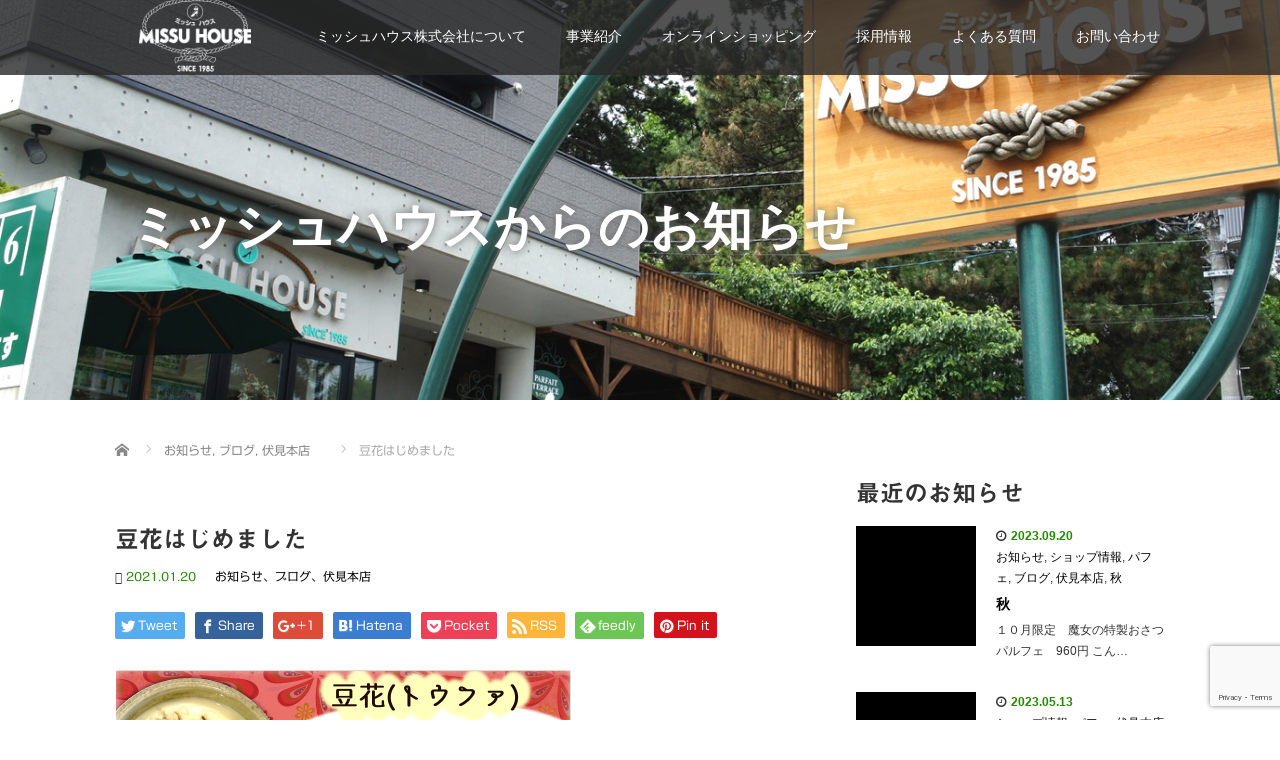

--- FILE ---
content_type: text/html; charset=UTF-8
request_url: https://www.missu-house.co.jp/2021/01/20/3696/
body_size: 67402
content:
<!DOCTYPE html>
<html dir="ltr" lang="ja" prefix="og: https://ogp.me/ns#">
<head>
  <meta charset="UTF-8">
  <meta name="viewport" content="width=device-width">
  <meta http-equiv="X-UA-Compatible" content="IE=edge">
  <meta name="format-detection" content="telephone=no">

  
  <meta name="description" content="豆花メニュー こんにちは ！ミッシュハウス伏見本店です ☆彡毎日寒い日が続きますが、皆さん体調崩されていませんか？今日から新メニューが仲間入りしました！「豆花（トウファ)」を始めます♪今のところ冬期間限定です。">

  
  <link rel="profile" href="http://gmpg.org/xfn/11">
  <link rel="pingback" href="https://www.missu-house.co.jp/xmlrpc.php">

    
		<!-- All in One SEO 4.6.2 - aioseo.com -->
		<title>豆花はじめました - ミッシュハウス株式会社</title>
		<meta name="description" content="豆花メニュー こんにちは ！ミッシュハウス伏見本店です ☆彡 毎日寒い日が続きますが、皆さん体調崩されていませ" />
		<meta name="robots" content="max-image-preview:large" />
		<link rel="canonical" href="https://www.missu-house.co.jp/2021/01/20/3696/" />
		<meta name="generator" content="All in One SEO (AIOSEO) 4.6.2" />
		<meta property="og:locale" content="ja_JP" />
		<meta property="og:site_name" content="ミッシュハウス株式会社 -" />
		<meta property="og:type" content="article" />
		<meta property="og:title" content="豆花はじめました - ミッシュハウス株式会社" />
		<meta property="og:description" content="豆花メニュー こんにちは ！ミッシュハウス伏見本店です ☆彡 毎日寒い日が続きますが、皆さん体調崩されていませ" />
		<meta property="og:url" content="https://www.missu-house.co.jp/2021/01/20/3696/" />
		<meta property="article:published_time" content="2021-01-20T08:02:19+00:00" />
		<meta property="article:modified_time" content="2025-05-05T03:10:10+00:00" />
		<meta name="twitter:card" content="summary" />
		<meta name="twitter:title" content="豆花はじめました - ミッシュハウス株式会社" />
		<meta name="twitter:description" content="豆花メニュー こんにちは ！ミッシュハウス伏見本店です ☆彡 毎日寒い日が続きますが、皆さん体調崩されていませ" />
		<script type="application/ld+json" class="aioseo-schema">
			{"@context":"https:\/\/schema.org","@graph":[{"@type":"BlogPosting","@id":"https:\/\/www.missu-house.co.jp\/2021\/01\/20\/3696\/#blogposting","name":"\u8c46\u82b1\u306f\u3058\u3081\u307e\u3057\u305f - \u30df\u30c3\u30b7\u30e5\u30cf\u30a6\u30b9\u682a\u5f0f\u4f1a\u793e","headline":"\u8c46\u82b1\u306f\u3058\u3081\u307e\u3057\u305f","author":{"@id":"https:\/\/www.missu-house.co.jp\/author\/e_ashiro\/#author"},"publisher":{"@id":"https:\/\/www.missu-house.co.jp\/#organization"},"image":{"@type":"ImageObject","url":3698},"datePublished":"2021-01-20T17:02:19+09:00","dateModified":"2025-05-05T12:10:10+09:00","inLanguage":"ja","mainEntityOfPage":{"@id":"https:\/\/www.missu-house.co.jp\/2021\/01\/20\/3696\/#webpage"},"isPartOf":{"@id":"https:\/\/www.missu-house.co.jp\/2021\/01\/20\/3696\/#webpage"},"articleSection":"\u304a\u77e5\u3089\u305b, \u30d6\u30ed\u30b0, \u4f0f\u898b\u672c\u5e97"},{"@type":"BreadcrumbList","@id":"https:\/\/www.missu-house.co.jp\/2021\/01\/20\/3696\/#breadcrumblist","itemListElement":[{"@type":"ListItem","@id":"https:\/\/www.missu-house.co.jp\/#listItem","position":1,"name":"\u5bb6","item":"https:\/\/www.missu-house.co.jp\/","nextItem":"https:\/\/www.missu-house.co.jp\/2021\/#listItem"},{"@type":"ListItem","@id":"https:\/\/www.missu-house.co.jp\/2021\/#listItem","position":2,"name":"2021","item":"https:\/\/www.missu-house.co.jp\/2021\/","nextItem":"https:\/\/www.missu-house.co.jp\/2021\/01\/#listItem","previousItem":"https:\/\/www.missu-house.co.jp\/#listItem"},{"@type":"ListItem","@id":"https:\/\/www.missu-house.co.jp\/2021\/01\/#listItem","position":3,"name":"January","item":"https:\/\/www.missu-house.co.jp\/2021\/01\/","nextItem":"https:\/\/www.missu-house.co.jp\/2021\/01\/20\/#listItem","previousItem":"https:\/\/www.missu-house.co.jp\/2021\/#listItem"},{"@type":"ListItem","@id":"https:\/\/www.missu-house.co.jp\/2021\/01\/20\/#listItem","position":4,"name":"20","previousItem":"https:\/\/www.missu-house.co.jp\/2021\/01\/#listItem"}]},{"@type":"Organization","@id":"https:\/\/www.missu-house.co.jp\/#organization","name":"\u30df\u30c3\u30b7\u30e5\u30cf\u30a6\u30b9\u682a\u5f0f\u4f1a\u793e","url":"https:\/\/www.missu-house.co.jp\/"},{"@type":"Person","@id":"https:\/\/www.missu-house.co.jp\/author\/e_ashiro\/#author","url":"https:\/\/www.missu-house.co.jp\/author\/e_ashiro\/","name":"e_ashiro","image":{"@type":"ImageObject","@id":"https:\/\/www.missu-house.co.jp\/2021\/01\/20\/3696\/#authorImage","url":"https:\/\/secure.gravatar.com\/avatar\/58db36aa8563bf8003cbc5073d082f7a?s=96&d=mm&r=g","width":96,"height":96,"caption":"e_ashiro"}},{"@type":"WebPage","@id":"https:\/\/www.missu-house.co.jp\/2021\/01\/20\/3696\/#webpage","url":"https:\/\/www.missu-house.co.jp\/2021\/01\/20\/3696\/","name":"\u8c46\u82b1\u306f\u3058\u3081\u307e\u3057\u305f - \u30df\u30c3\u30b7\u30e5\u30cf\u30a6\u30b9\u682a\u5f0f\u4f1a\u793e","description":"\u8c46\u82b1\u30e1\u30cb\u30e5\u30fc \u3053\u3093\u306b\u3061\u306f \uff01\u30df\u30c3\u30b7\u30e5\u30cf\u30a6\u30b9\u4f0f\u898b\u672c\u5e97\u3067\u3059 \u2606\u5f61 \u6bce\u65e5\u5bd2\u3044\u65e5\u304c\u7d9a\u304d\u307e\u3059\u304c\u3001\u7686\u3055\u3093\u4f53\u8abf\u5d29\u3055\u308c\u3066\u3044\u307e\u305b","inLanguage":"ja","isPartOf":{"@id":"https:\/\/www.missu-house.co.jp\/#website"},"breadcrumb":{"@id":"https:\/\/www.missu-house.co.jp\/2021\/01\/20\/3696\/#breadcrumblist"},"author":{"@id":"https:\/\/www.missu-house.co.jp\/author\/e_ashiro\/#author"},"creator":{"@id":"https:\/\/www.missu-house.co.jp\/author\/e_ashiro\/#author"},"image":{"@type":"ImageObject","url":3698,"@id":"https:\/\/www.missu-house.co.jp\/2021\/01\/20\/3696\/#mainImage"},"primaryImageOfPage":{"@id":"https:\/\/www.missu-house.co.jp\/2021\/01\/20\/3696\/#mainImage"},"datePublished":"2021-01-20T17:02:19+09:00","dateModified":"2025-05-05T12:10:10+09:00"},{"@type":"WebSite","@id":"https:\/\/www.missu-house.co.jp\/#website","url":"https:\/\/www.missu-house.co.jp\/","name":"\u30df\u30c3\u30b7\u30e5\u30cf\u30a6\u30b9\u682a\u5f0f\u4f1a\u793e","inLanguage":"ja","publisher":{"@id":"https:\/\/www.missu-house.co.jp\/#organization"}}]}
		</script>
		<!-- All in One SEO -->

<link rel='dns-prefetch' href='//ajax.googleapis.com' />
<link rel='dns-prefetch' href='//webfonts.sakura.ne.jp' />
<link rel="alternate" type="application/rss+xml" title="ミッシュハウス株式会社 &raquo; フィード" href="https://www.missu-house.co.jp/feed/" />
<link rel="alternate" type="application/rss+xml" title="ミッシュハウス株式会社 &raquo; コメントフィード" href="https://www.missu-house.co.jp/comments/feed/" />
<script type="text/javascript">
/* <![CDATA[ */
window._wpemojiSettings = {"baseUrl":"https:\/\/s.w.org\/images\/core\/emoji\/15.0.3\/72x72\/","ext":".png","svgUrl":"https:\/\/s.w.org\/images\/core\/emoji\/15.0.3\/svg\/","svgExt":".svg","source":{"concatemoji":"https:\/\/www.missu-house.co.jp\/wp-includes\/js\/wp-emoji-release.min.js?ver=6.5.7"}};
/*! This file is auto-generated */
!function(i,n){var o,s,e;function c(e){try{var t={supportTests:e,timestamp:(new Date).valueOf()};sessionStorage.setItem(o,JSON.stringify(t))}catch(e){}}function p(e,t,n){e.clearRect(0,0,e.canvas.width,e.canvas.height),e.fillText(t,0,0);var t=new Uint32Array(e.getImageData(0,0,e.canvas.width,e.canvas.height).data),r=(e.clearRect(0,0,e.canvas.width,e.canvas.height),e.fillText(n,0,0),new Uint32Array(e.getImageData(0,0,e.canvas.width,e.canvas.height).data));return t.every(function(e,t){return e===r[t]})}function u(e,t,n){switch(t){case"flag":return n(e,"\ud83c\udff3\ufe0f\u200d\u26a7\ufe0f","\ud83c\udff3\ufe0f\u200b\u26a7\ufe0f")?!1:!n(e,"\ud83c\uddfa\ud83c\uddf3","\ud83c\uddfa\u200b\ud83c\uddf3")&&!n(e,"\ud83c\udff4\udb40\udc67\udb40\udc62\udb40\udc65\udb40\udc6e\udb40\udc67\udb40\udc7f","\ud83c\udff4\u200b\udb40\udc67\u200b\udb40\udc62\u200b\udb40\udc65\u200b\udb40\udc6e\u200b\udb40\udc67\u200b\udb40\udc7f");case"emoji":return!n(e,"\ud83d\udc26\u200d\u2b1b","\ud83d\udc26\u200b\u2b1b")}return!1}function f(e,t,n){var r="undefined"!=typeof WorkerGlobalScope&&self instanceof WorkerGlobalScope?new OffscreenCanvas(300,150):i.createElement("canvas"),a=r.getContext("2d",{willReadFrequently:!0}),o=(a.textBaseline="top",a.font="600 32px Arial",{});return e.forEach(function(e){o[e]=t(a,e,n)}),o}function t(e){var t=i.createElement("script");t.src=e,t.defer=!0,i.head.appendChild(t)}"undefined"!=typeof Promise&&(o="wpEmojiSettingsSupports",s=["flag","emoji"],n.supports={everything:!0,everythingExceptFlag:!0},e=new Promise(function(e){i.addEventListener("DOMContentLoaded",e,{once:!0})}),new Promise(function(t){var n=function(){try{var e=JSON.parse(sessionStorage.getItem(o));if("object"==typeof e&&"number"==typeof e.timestamp&&(new Date).valueOf()<e.timestamp+604800&&"object"==typeof e.supportTests)return e.supportTests}catch(e){}return null}();if(!n){if("undefined"!=typeof Worker&&"undefined"!=typeof OffscreenCanvas&&"undefined"!=typeof URL&&URL.createObjectURL&&"undefined"!=typeof Blob)try{var e="postMessage("+f.toString()+"("+[JSON.stringify(s),u.toString(),p.toString()].join(",")+"));",r=new Blob([e],{type:"text/javascript"}),a=new Worker(URL.createObjectURL(r),{name:"wpTestEmojiSupports"});return void(a.onmessage=function(e){c(n=e.data),a.terminate(),t(n)})}catch(e){}c(n=f(s,u,p))}t(n)}).then(function(e){for(var t in e)n.supports[t]=e[t],n.supports.everything=n.supports.everything&&n.supports[t],"flag"!==t&&(n.supports.everythingExceptFlag=n.supports.everythingExceptFlag&&n.supports[t]);n.supports.everythingExceptFlag=n.supports.everythingExceptFlag&&!n.supports.flag,n.DOMReady=!1,n.readyCallback=function(){n.DOMReady=!0}}).then(function(){return e}).then(function(){var e;n.supports.everything||(n.readyCallback(),(e=n.source||{}).concatemoji?t(e.concatemoji):e.wpemoji&&e.twemoji&&(t(e.twemoji),t(e.wpemoji)))}))}((window,document),window._wpemojiSettings);
/* ]]> */
</script>
<style id='wp-emoji-styles-inline-css' type='text/css'>

	img.wp-smiley, img.emoji {
		display: inline !important;
		border: none !important;
		box-shadow: none !important;
		height: 1em !important;
		width: 1em !important;
		margin: 0 0.07em !important;
		vertical-align: -0.1em !important;
		background: none !important;
		padding: 0 !important;
	}
</style>
<link rel='stylesheet' id='wp-block-library-css' href='https://www.missu-house.co.jp/wp-includes/css/dist/block-library/style.min.css?ver=4.1.1.1552639930' type='text/css' media='all' />
<style id='classic-theme-styles-inline-css' type='text/css'>
/*! This file is auto-generated */
.wp-block-button__link{color:#fff;background-color:#32373c;border-radius:9999px;box-shadow:none;text-decoration:none;padding:calc(.667em + 2px) calc(1.333em + 2px);font-size:1.125em}.wp-block-file__button{background:#32373c;color:#fff;text-decoration:none}
</style>
<style id='global-styles-inline-css' type='text/css'>
body{--wp--preset--color--black: #000000;--wp--preset--color--cyan-bluish-gray: #abb8c3;--wp--preset--color--white: #ffffff;--wp--preset--color--pale-pink: #f78da7;--wp--preset--color--vivid-red: #cf2e2e;--wp--preset--color--luminous-vivid-orange: #ff6900;--wp--preset--color--luminous-vivid-amber: #fcb900;--wp--preset--color--light-green-cyan: #7bdcb5;--wp--preset--color--vivid-green-cyan: #00d084;--wp--preset--color--pale-cyan-blue: #8ed1fc;--wp--preset--color--vivid-cyan-blue: #0693e3;--wp--preset--color--vivid-purple: #9b51e0;--wp--preset--gradient--vivid-cyan-blue-to-vivid-purple: linear-gradient(135deg,rgba(6,147,227,1) 0%,rgb(155,81,224) 100%);--wp--preset--gradient--light-green-cyan-to-vivid-green-cyan: linear-gradient(135deg,rgb(122,220,180) 0%,rgb(0,208,130) 100%);--wp--preset--gradient--luminous-vivid-amber-to-luminous-vivid-orange: linear-gradient(135deg,rgba(252,185,0,1) 0%,rgba(255,105,0,1) 100%);--wp--preset--gradient--luminous-vivid-orange-to-vivid-red: linear-gradient(135deg,rgba(255,105,0,1) 0%,rgb(207,46,46) 100%);--wp--preset--gradient--very-light-gray-to-cyan-bluish-gray: linear-gradient(135deg,rgb(238,238,238) 0%,rgb(169,184,195) 100%);--wp--preset--gradient--cool-to-warm-spectrum: linear-gradient(135deg,rgb(74,234,220) 0%,rgb(151,120,209) 20%,rgb(207,42,186) 40%,rgb(238,44,130) 60%,rgb(251,105,98) 80%,rgb(254,248,76) 100%);--wp--preset--gradient--blush-light-purple: linear-gradient(135deg,rgb(255,206,236) 0%,rgb(152,150,240) 100%);--wp--preset--gradient--blush-bordeaux: linear-gradient(135deg,rgb(254,205,165) 0%,rgb(254,45,45) 50%,rgb(107,0,62) 100%);--wp--preset--gradient--luminous-dusk: linear-gradient(135deg,rgb(255,203,112) 0%,rgb(199,81,192) 50%,rgb(65,88,208) 100%);--wp--preset--gradient--pale-ocean: linear-gradient(135deg,rgb(255,245,203) 0%,rgb(182,227,212) 50%,rgb(51,167,181) 100%);--wp--preset--gradient--electric-grass: linear-gradient(135deg,rgb(202,248,128) 0%,rgb(113,206,126) 100%);--wp--preset--gradient--midnight: linear-gradient(135deg,rgb(2,3,129) 0%,rgb(40,116,252) 100%);--wp--preset--font-size--small: 13px;--wp--preset--font-size--medium: 20px;--wp--preset--font-size--large: 36px;--wp--preset--font-size--x-large: 42px;--wp--preset--spacing--20: 0.44rem;--wp--preset--spacing--30: 0.67rem;--wp--preset--spacing--40: 1rem;--wp--preset--spacing--50: 1.5rem;--wp--preset--spacing--60: 2.25rem;--wp--preset--spacing--70: 3.38rem;--wp--preset--spacing--80: 5.06rem;--wp--preset--shadow--natural: 6px 6px 9px rgba(0, 0, 0, 0.2);--wp--preset--shadow--deep: 12px 12px 50px rgba(0, 0, 0, 0.4);--wp--preset--shadow--sharp: 6px 6px 0px rgba(0, 0, 0, 0.2);--wp--preset--shadow--outlined: 6px 6px 0px -3px rgba(255, 255, 255, 1), 6px 6px rgba(0, 0, 0, 1);--wp--preset--shadow--crisp: 6px 6px 0px rgba(0, 0, 0, 1);}:where(.is-layout-flex){gap: 0.5em;}:where(.is-layout-grid){gap: 0.5em;}body .is-layout-flex{display: flex;}body .is-layout-flex{flex-wrap: wrap;align-items: center;}body .is-layout-flex > *{margin: 0;}body .is-layout-grid{display: grid;}body .is-layout-grid > *{margin: 0;}:where(.wp-block-columns.is-layout-flex){gap: 2em;}:where(.wp-block-columns.is-layout-grid){gap: 2em;}:where(.wp-block-post-template.is-layout-flex){gap: 1.25em;}:where(.wp-block-post-template.is-layout-grid){gap: 1.25em;}.has-black-color{color: var(--wp--preset--color--black) !important;}.has-cyan-bluish-gray-color{color: var(--wp--preset--color--cyan-bluish-gray) !important;}.has-white-color{color: var(--wp--preset--color--white) !important;}.has-pale-pink-color{color: var(--wp--preset--color--pale-pink) !important;}.has-vivid-red-color{color: var(--wp--preset--color--vivid-red) !important;}.has-luminous-vivid-orange-color{color: var(--wp--preset--color--luminous-vivid-orange) !important;}.has-luminous-vivid-amber-color{color: var(--wp--preset--color--luminous-vivid-amber) !important;}.has-light-green-cyan-color{color: var(--wp--preset--color--light-green-cyan) !important;}.has-vivid-green-cyan-color{color: var(--wp--preset--color--vivid-green-cyan) !important;}.has-pale-cyan-blue-color{color: var(--wp--preset--color--pale-cyan-blue) !important;}.has-vivid-cyan-blue-color{color: var(--wp--preset--color--vivid-cyan-blue) !important;}.has-vivid-purple-color{color: var(--wp--preset--color--vivid-purple) !important;}.has-black-background-color{background-color: var(--wp--preset--color--black) !important;}.has-cyan-bluish-gray-background-color{background-color: var(--wp--preset--color--cyan-bluish-gray) !important;}.has-white-background-color{background-color: var(--wp--preset--color--white) !important;}.has-pale-pink-background-color{background-color: var(--wp--preset--color--pale-pink) !important;}.has-vivid-red-background-color{background-color: var(--wp--preset--color--vivid-red) !important;}.has-luminous-vivid-orange-background-color{background-color: var(--wp--preset--color--luminous-vivid-orange) !important;}.has-luminous-vivid-amber-background-color{background-color: var(--wp--preset--color--luminous-vivid-amber) !important;}.has-light-green-cyan-background-color{background-color: var(--wp--preset--color--light-green-cyan) !important;}.has-vivid-green-cyan-background-color{background-color: var(--wp--preset--color--vivid-green-cyan) !important;}.has-pale-cyan-blue-background-color{background-color: var(--wp--preset--color--pale-cyan-blue) !important;}.has-vivid-cyan-blue-background-color{background-color: var(--wp--preset--color--vivid-cyan-blue) !important;}.has-vivid-purple-background-color{background-color: var(--wp--preset--color--vivid-purple) !important;}.has-black-border-color{border-color: var(--wp--preset--color--black) !important;}.has-cyan-bluish-gray-border-color{border-color: var(--wp--preset--color--cyan-bluish-gray) !important;}.has-white-border-color{border-color: var(--wp--preset--color--white) !important;}.has-pale-pink-border-color{border-color: var(--wp--preset--color--pale-pink) !important;}.has-vivid-red-border-color{border-color: var(--wp--preset--color--vivid-red) !important;}.has-luminous-vivid-orange-border-color{border-color: var(--wp--preset--color--luminous-vivid-orange) !important;}.has-luminous-vivid-amber-border-color{border-color: var(--wp--preset--color--luminous-vivid-amber) !important;}.has-light-green-cyan-border-color{border-color: var(--wp--preset--color--light-green-cyan) !important;}.has-vivid-green-cyan-border-color{border-color: var(--wp--preset--color--vivid-green-cyan) !important;}.has-pale-cyan-blue-border-color{border-color: var(--wp--preset--color--pale-cyan-blue) !important;}.has-vivid-cyan-blue-border-color{border-color: var(--wp--preset--color--vivid-cyan-blue) !important;}.has-vivid-purple-border-color{border-color: var(--wp--preset--color--vivid-purple) !important;}.has-vivid-cyan-blue-to-vivid-purple-gradient-background{background: var(--wp--preset--gradient--vivid-cyan-blue-to-vivid-purple) !important;}.has-light-green-cyan-to-vivid-green-cyan-gradient-background{background: var(--wp--preset--gradient--light-green-cyan-to-vivid-green-cyan) !important;}.has-luminous-vivid-amber-to-luminous-vivid-orange-gradient-background{background: var(--wp--preset--gradient--luminous-vivid-amber-to-luminous-vivid-orange) !important;}.has-luminous-vivid-orange-to-vivid-red-gradient-background{background: var(--wp--preset--gradient--luminous-vivid-orange-to-vivid-red) !important;}.has-very-light-gray-to-cyan-bluish-gray-gradient-background{background: var(--wp--preset--gradient--very-light-gray-to-cyan-bluish-gray) !important;}.has-cool-to-warm-spectrum-gradient-background{background: var(--wp--preset--gradient--cool-to-warm-spectrum) !important;}.has-blush-light-purple-gradient-background{background: var(--wp--preset--gradient--blush-light-purple) !important;}.has-blush-bordeaux-gradient-background{background: var(--wp--preset--gradient--blush-bordeaux) !important;}.has-luminous-dusk-gradient-background{background: var(--wp--preset--gradient--luminous-dusk) !important;}.has-pale-ocean-gradient-background{background: var(--wp--preset--gradient--pale-ocean) !important;}.has-electric-grass-gradient-background{background: var(--wp--preset--gradient--electric-grass) !important;}.has-midnight-gradient-background{background: var(--wp--preset--gradient--midnight) !important;}.has-small-font-size{font-size: var(--wp--preset--font-size--small) !important;}.has-medium-font-size{font-size: var(--wp--preset--font-size--medium) !important;}.has-large-font-size{font-size: var(--wp--preset--font-size--large) !important;}.has-x-large-font-size{font-size: var(--wp--preset--font-size--x-large) !important;}
.wp-block-navigation a:where(:not(.wp-element-button)){color: inherit;}
:where(.wp-block-post-template.is-layout-flex){gap: 1.25em;}:where(.wp-block-post-template.is-layout-grid){gap: 1.25em;}
:where(.wp-block-columns.is-layout-flex){gap: 2em;}:where(.wp-block-columns.is-layout-grid){gap: 2em;}
.wp-block-pullquote{font-size: 1.5em;line-height: 1.6;}
</style>
<link rel='stylesheet' id='tcd-maps-css' href='https://www.missu-house.co.jp/wp-content/plugins/tcd-google-maps/admin.css?ver=4.1.1.1552639930' type='text/css' media='all' />
<link rel='stylesheet' id='_tk-bootstrap-wp-css' href='https://www.missu-house.co.jp/wp-content/themes/amore_tcd028/includes/css/bootstrap-wp.css?ver=4.1.1.1552639930' type='text/css' media='all' />
<link rel='stylesheet' id='_tk-bootstrap-css' href='https://www.missu-house.co.jp/wp-content/themes/amore_tcd028/includes/resources/bootstrap/css/bootstrap.min.css?ver=4.1.1.1552639930' type='text/css' media='all' />
<link rel='stylesheet' id='_tk-font-awesome-css' href='https://www.missu-house.co.jp/wp-content/themes/amore_tcd028/includes/css/font-awesome.min.css?ver=4.1.0' type='text/css' media='all' />
<link rel='stylesheet' id='chld_thm_cfg_parent-css' href='https://www.missu-house.co.jp/wp-content/themes/amore_tcd028/style.css?ver=4.1.1.1552639930' type='text/css' media='all' />
<link rel='stylesheet' id='_tk-style-css' href='https://www.missu-house.co.jp/wp-content/themes/amore_tcd028-child/style.css?ver=4.1.1.1552639930' type='text/css' media='all' />
<script type="text/javascript" src="https://ajax.googleapis.com/ajax/libs/jquery/1.11.3/jquery.min.js?ver=6.5.7" id="jquery-js"></script>
<script type="text/javascript" src="//webfonts.sakura.ne.jp/js/sakurav3.js?fadein=0&amp;ver=3.1.4" id="typesquare_std-js"></script>
<script type="text/javascript" src="https://www.missu-house.co.jp/wp-content/themes/amore_tcd028/includes/resources/bootstrap/js/bootstrap.js?ver=6.5.7" id="_tk-bootstrapjs-js"></script>
<script type="text/javascript" src="https://www.missu-house.co.jp/wp-content/themes/amore_tcd028/includes/js/bootstrap-wp.js?ver=6.5.7" id="_tk-bootstrapwp-js"></script>
<link rel="https://api.w.org/" href="https://www.missu-house.co.jp/wp-json/" /><link rel="alternate" type="application/json" href="https://www.missu-house.co.jp/wp-json/wp/v2/posts/3696" /><link rel='shortlink' href='https://www.missu-house.co.jp/?p=3696' />
<link rel="alternate" type="application/json+oembed" href="https://www.missu-house.co.jp/wp-json/oembed/1.0/embed?url=https%3A%2F%2Fwww.missu-house.co.jp%2F2021%2F01%2F20%2F3696%2F" />
<link rel="alternate" type="text/xml+oembed" href="https://www.missu-house.co.jp/wp-json/oembed/1.0/embed?url=https%3A%2F%2Fwww.missu-house.co.jp%2F2021%2F01%2F20%2F3696%2F&#038;format=xml" />
<style type='text/css'>
h1,h2,h3,h1:lang(ja),h2:lang(ja),h3:lang(ja),.entry-title:lang(ja){ font-family: "見出ゴMB31";}h4,h5,h6,h4:lang(ja),h5:lang(ja),h6:lang(ja),div.entry-meta span:lang(ja),footer.entry-footer span:lang(ja){ font-family: "カクミン R";}.hentry,.entry-content p,.post-inner.entry-content p,#comments div:lang(ja){ font-family: "新ゴ R";}strong,b,#comments .comment-author .fn:lang(ja){ font-family: "新ゴ M";}</style>
		<style type="text/css" id="wp-custom-css">
			.ewd-ufaq-post-margin-symbol {
    display:none;
}
.ufaq-faq-list{
	padding:20px
}
.ufaq-faq-title {
    background-color:#009933;
    }

.ufaq-faq-title-text h4 {
    background-color:#009933;
    color:#fff;
	 	padding-top:5px !important;
	  padding-bottom:5px !important;
 }

.ufaq-faq-body {
    border:solid 1px #009933;
    border-top:none;
    padding-top:30px !important;
    padding-left:10px;
    }


/*Contact Form 7カスタマイズ*/
/*スマホContact Form 7カスタマイズ*/
@media(max-width:500px){
.inquiry th,.inquiry td {
 display:block!important;
 width:100%!important;
 border-top:none!important;
 -webkit-box-sizing:border-box!important;
 -moz-box-sizing:border-box!important;
 box-sizing:border-box!important;
}
.inquiry tr:first-child th{
 border-top:1px solid #d7d7d7!important;
}
/* 必須・任意のサイズ調整 */	
.inquiry .haveto,.inquiry .any {	
font-size:10px;
}}
/*見出し欄*/
.inquiry th{
 text-align:left;
 font-size:14px;
 color:#444;
 padding-right:5px;
 width:30%;
 background:#f7f7f7;
 border:solid 1px #d7d7d7;
}
/*通常欄*/
.inquiry td{
 font-size:13px;
 border:solid 1px #d7d7d7;	
}
/*横の行とテーブル全体*/
.entry-content .inquiry tr,.entry-content table{
 border:solid 1px #d7d7d7;	
}
/*必須の調整*/
.haveto{
 font-size:7px;
 padding:5px;
 background:#ff9393;
 color:#fff;
 border-radius:2px;
 margin-right:5px;
 position:relative;
 bottom:1px;
}
/*任意の調整*/
.any{
 font-size:7px;
 padding:5px;
 background:#93c9ff;
 color:#fff;
 border-radius:2px;
 margin-right:5px;
 position:relative;
 bottom:1px;
}
/*ラジオボタンを縦並び指定*/
.verticallist .wpcf7-list-item{
 display:block;
}
/*送信ボタンのデザイン変更*/
#formbtn{
 display: block;
 padding:15px;
 width:350px;
 background:#ffaa56;
 color:#fff;
 font-size:18px;
 font-weight:bold;	 
 border-radius:2px;
 margin:25px auto 0;
}
/*送信ボタンマウスホバー時*/
#formbtn:hover{
 background:#fff;
 color:#ffaa56;
 border:2px solid #ffaa56;
}		</style>
		  
  <link rel="stylesheet" media="screen and (max-width:771px)" href="https://www.missu-house.co.jp/wp-content/themes/amore_tcd028/footer-bar/footer-bar.css?ver=4.1.1.1552639930">

  <script type="text/javascript" src="https://www.missu-house.co.jp/wp-content/themes/amore_tcd028/js/jquery.elevatezoom.js"></script>
  <script type="text/javascript" src="https://www.missu-house.co.jp/wp-content/themes/amore_tcd028/parallax.js"></script>
  <script type="text/javascript" src="https://www.missu-house.co.jp/wp-content/themes/amore_tcd028/js/jscript.js"></script>
   

  <script type="text/javascript">
    jQuery(function() {
      jQuery(".zoom").elevateZoom({
        zoomType : "inner",
        zoomWindowFadeIn: 500,
        zoomWindowFadeOut: 500,
        easing : true
      });
    });
  </script>

  <script type="text/javascript" src="https://www.missu-house.co.jp/wp-content/themes/amore_tcd028/js/syncertel.js"></script>

  <link rel="stylesheet" media="screen and (max-width:991px)" href="https://www.missu-house.co.jp/wp-content/themes/amore_tcd028/responsive.css?ver=4.1.1.1552639930">
  <link rel="stylesheet" href="//maxcdn.bootstrapcdn.com/font-awesome/4.3.0/css/font-awesome.min.css">
  <link rel="stylesheet" href="https://www.missu-house.co.jp/wp-content/themes/amore_tcd028-child/amore.css?ver=4.1.1.1552639930" type="text/css" />
  <link rel="stylesheet" href="https://www.missu-house.co.jp/wp-content/themes/amore_tcd028-child/comment-style.css?ver=4.1.1.1552639930" type="text/css" />
  <style type="text/css">
          .site-navigation{position:fixed;}
    
  .fa, .wp-icon a:before {display:inline-block;font:normal normal normal 14px/1 FontAwesome;font-size:inherit;text-rendering:auto;-webkit-font-smoothing:antialiased;-moz-osx-font-smoothing:grayscale;transform:translate(0, 0)}
  .fa-phone:before, .wp-icon.wp-fa-phone a:before {content:"\f095"; margin-right:5px;}

  body { font-size:14px; }
  a {color: #238C00;}
  a:hover, #bread_crumb li.home a:hover:before {color: #AAAAAA;}
  #global_menu ul ul li a{background:#238C00;}
  #global_menu ul ul li a:hover{background:#AAAAAA;}
  #previous_next_post a:hover{
    background: #AAAAAA;
  }
  .social-icon:hover{
    background-color: #238C00 !important;
  }
  .up-arrow:hover{
    background-color: #238C00 !important;
  }

  .menu-item:hover *:not(.dropdown-menu *){
    color: #238C00 !important;
  }
  .menu-item a:hover {
    color: #238C00 !important;
  }
  .button a, .pager li > a, .pager li > span{
    background-color: #AAAAAA;
  }
  .dropdown-menu .menu-item > a:hover, .button a:hover, .pager li > a:hover{
    background-color: #238C00 !important;
  }
  .button-green a{
    background-color: #238C00;
  }
  .button-green a:hover{
    background-color: #175E00;
  }
  .timestamp{
    color: #238C00;
  }
  .blog-list-timestamp{
    color: #238C00;
  }
  .footer_main, .scrolltotop{
    background-color: #222222;
  }
  .scrolltotop_arrow a:hover{
    color: #238C00;
  }

  .first-h1{
    color: #FFFFFF;
    text-shadow: 0px 0px 10px #666666 !important;
  }
  .second-body, .second-body{
    color: #333333;
  }
  .top-headline.third_headline{
      color: #FFFFFF;
      text-shadow: 0px 0px 10px #666666;
  }
  .top-headline.fourth_headline{
      color: #FFFFFF;
      text-shadow: 0px 0px 10px #666666;
  }
  .top-headline.fifth_headline{
      color: #FFFFFF;
      text-shadow: 0px 0px 10px #666666;
  }

  .top-headline{
      color: #FFFFFF;
      text-shadow: 0px 0px 10px #666666;
  }

  .thumb:hover:after{
      box-shadow: inset 0 0 0 7px #238C00;
  }


    p { word-wrap:break-word; }
  
  
  

</style>


</head>

<body class="post-template-default single single-post postid-3696 single-format-standard group-blog">
  
  <div id="verytop"></div>
  <nav id="header" class="site-navigation">
      <div class="container">
      <div class="row">
        <div class="site-navigation-inner col-xs-120 no-padding" style="padding:0px">
          <div class="navbar navbar-default">
            <div class="navbar-header">
              <div id="logo-area">
                <div id='logo_image'>
<h1 id="logo" style="top:-10px; left:0px;"><a href=" https://www.missu-house.co.jp/" title="ミッシュハウス株式会社" data-label="ミッシュハウス株式会社"><img class="h_logo" src="http://www.missu-house.co.jp/wp-content/uploads/tcd-w/logo-resized.png?1768421225" alt="ミッシュハウス株式会社" title="ミッシュハウス株式会社" /></a></h1>
</div>
                              </div>

            </div>

            <!-- The WordPress Menu goes here -->
            <div class="pull-right right-menu">
                                              <div class="collapse navbar-collapse"><ul id="main-menu" class="nav navbar-nav"><li id="menu-item-76" class="menu-item menu-item-type-post_type menu-item-object-page menu-item-has-children menu-item-76 dropdown"><a title="ミッシュハウス株式会社について" href="https://www.missu-house.co.jp/about/" data-toggle="dropdown" class="dropdown-toggle" aria-haspopup="true">ミッシュハウス株式会社について <span class="caret"></span></a>
<ul role="menu" class=" dropdown-menu">
	<li id="menu-item-3742" class="menu-item menu-item-type-post_type menu-item-object-page menu-item-3742"><a title="ミッシュハウス自慢のご当地アイス" href="https://www.missu-house.co.jp/local/">ミッシュハウス自慢のご当地アイス</a></li>
	<li id="menu-item-111" class="menu-item menu-item-type-post_type menu-item-object-page menu-item-111"><a title="ミッシュハウス株式会社の歴史" href="https://www.missu-house.co.jp/about/history/">ミッシュハウス株式会社の歴史</a></li>
</ul>
</li>
<li id="menu-item-77" class="menu-item menu-item-type-post_type menu-item-object-page menu-item-has-children menu-item-77 dropdown"><a title="事業紹介" href="https://www.missu-house.co.jp/work/" data-toggle="dropdown" class="dropdown-toggle" aria-haspopup="true">事業紹介 <span class="caret"></span></a>
<ul role="menu" class=" dropdown-menu">
	<li id="menu-item-3743" class="menu-item menu-item-type-post_type menu-item-object-page menu-item-3743"><a title="実店舗のご紹介" href="https://www.missu-house.co.jp/shop-2/">実店舗のご紹介</a></li>
</ul>
</li>
<li id="menu-item-135" class="menu-item menu-item-type-custom menu-item-object-custom menu-item-135"><a title="オンラインショッピング" href="https://www.missu-house.com/">オンラインショッピング</a></li>
<li id="menu-item-78" class="menu-item menu-item-type-post_type menu-item-object-page menu-item-78"><a title="採用情報" href="https://www.missu-house.co.jp/recruit/">採用情報</a></li>
<li id="menu-item-80" class="menu-item menu-item-type-post_type menu-item-object-page menu-item-80"><a title="よくある質問" href="https://www.missu-house.co.jp/faq/">よくある質問</a></li>
<li id="menu-item-79" class="menu-item menu-item-type-post_type menu-item-object-page menu-item-79"><a title="お問い合わせ" href="https://www.missu-house.co.jp/contact/">お問い合わせ</a></li>
</ul></div>                                                                <a href="#" class="menu_button"></a>
                 <div id="global_menu" class="clearfix">
                  <ul id="menu-%e3%83%a1%e3%82%a4%e3%83%b3%e3%83%a1%e3%83%8b%e3%83%a5%e3%83%bc" class="menu"><li class="menu-item menu-item-type-post_type menu-item-object-page menu-item-has-children menu-item-76"><a href="https://www.missu-house.co.jp/about/">ミッシュハウス株式会社について</a>
<ul class="sub-menu">
	<li class="menu-item menu-item-type-post_type menu-item-object-page menu-item-3742"><a href="https://www.missu-house.co.jp/local/">ミッシュハウス自慢のご当地アイス</a></li>
	<li class="menu-item menu-item-type-post_type menu-item-object-page menu-item-111"><a href="https://www.missu-house.co.jp/about/history/">ミッシュハウス株式会社の歴史</a></li>
</ul>
</li>
<li class="menu-item menu-item-type-post_type menu-item-object-page menu-item-has-children menu-item-77"><a href="https://www.missu-house.co.jp/work/">事業紹介</a>
<ul class="sub-menu">
	<li class="menu-item menu-item-type-post_type menu-item-object-page menu-item-3743"><a href="https://www.missu-house.co.jp/shop-2/">実店舗のご紹介</a></li>
</ul>
</li>
<li class="menu-item menu-item-type-custom menu-item-object-custom menu-item-135"><a href="https://www.missu-house.com/">オンラインショッピング</a></li>
<li class="menu-item menu-item-type-post_type menu-item-object-page menu-item-78"><a href="https://www.missu-house.co.jp/recruit/">採用情報</a></li>
<li class="menu-item menu-item-type-post_type menu-item-object-page menu-item-80"><a href="https://www.missu-house.co.jp/faq/">よくある質問</a></li>
<li class="menu-item menu-item-type-post_type menu-item-object-page menu-item-79"><a href="https://www.missu-house.co.jp/contact/">お問い合わせ</a></li>
</ul>                 </div>
                                           </div>

          </div><!-- .navbar -->
        </div>
      </div>
    </div><!-- .container -->
  </nav><!-- .site-navigation -->

<div class="main-content">
    <div class="amore-divider romaji" data-parallax="scroll" data-image-src="http://www.missu-house.co.jp/wp-content/uploads/tcd-w/678d3157e750ae61b9ddcc0f504ed5cd.jpg">
    <div class="container">
      <div class="row">
        <div class="col-xs-120">
          <div class="top-headline" style="margin-top: 50px; margin-bottom: -20px;">ミッシュハウスからのお知らせ</div>
        </div>
      </div>
    </div>
  </div>
  
  <div class="container amore-inner-container" style="margin-bottom:170px">
    <div class="row">
      
      <div class="col-sm-80 no-left-padding">
    	
    		
<article id="post-3696" class="post-3696 post type-post status-publish format-standard has-post-thumbnail hentry category-missu category-blog category-husimi">
	<header class="breadcrumb">
	    
<ul id="bread_crumb" class="clearfix">
 <li itemscope="itemscope" itemtype="http://data-vocabulary.org/Breadcrumb" class="home"><a itemprop="url" href="https://www.missu-house.co.jp/"><span itemprop="title">Home</span></a></li>

	 <li itemscope="itemscope" itemtype="http://data-vocabulary.org/Breadcrumb">
	     <a itemprop="url" href="https://www.missu-house.co.jp/category/missu/"><span itemprop="title">お知らせ</span>,</a>
      <a itemprop="url" href="https://www.missu-house.co.jp/category/blog/"><span itemprop="title">ブログ</span>,</a>
      <a itemprop="url" href="https://www.missu-house.co.jp/category/husimi/"><span itemprop="title">伏見本店</span></a>
    	  </li>
 <li class="last">豆花はじめました</li>

</ul>
	
		<h2 class="page-title mt40 mb10">豆花はじめました</h2>

		<div class="entry-meta mb45">
						<span class='fa fa-clock-o'></span><span class='timestamp'>&nbsp;2021.01.20</span>						<span class="categories-wrap"><a href="https://www.missu-house.co.jp/category/missu/" rel="category tag">お知らせ</a>、<a href="https://www.missu-house.co.jp/category/blog/" rel="category tag">ブログ</a>、<a href="https://www.missu-house.co.jp/category/husimi/" rel="category tag">伏見本店</a></span>
		</div><!-- .entry-meta -->
	</header><!-- .entry-header -->

	<div class="entry-content">
				
<!--Type1-->

<div id="share_top1">

 

<div class="sns">
<ul class="type1 clearfix">
<!--Twitterボタン-->
<li class="twitter">
<a href="http://twitter.com/share?text=%E8%B1%86%E8%8A%B1%E3%81%AF%E3%81%98%E3%82%81%E3%81%BE%E3%81%97%E3%81%9F&url=https%3A%2F%2Fwww.missu-house.co.jp%2F2021%2F01%2F20%2F3696%2F&via=&tw_p=tweetbutton&related=" onclick="javascript:window.open(this.href, '', 'menubar=no,toolbar=no,resizable=yes,scrollbars=yes,height=400,width=600');return false;"><i class="icon-twitter"></i><span class="ttl">Tweet</span><span class="share-count"></span></a></li>

<!--Facebookボタン-->
<li class="facebook">
<a href="//www.facebook.com/sharer/sharer.php?u=https://www.missu-house.co.jp/2021/01/20/3696/&amp;t=%E8%B1%86%E8%8A%B1%E3%81%AF%E3%81%98%E3%82%81%E3%81%BE%E3%81%97%E3%81%9F" class="facebook-btn-icon-link" target="blank" rel="nofollow"><i class="icon-facebook"></i><span class="ttl">Share</span><span class="share-count"></span></a></li>

<!--Google+ボタン-->
<li class="googleplus">
<a href="https://plus.google.com/share?url=https%3A%2F%2Fwww.missu-house.co.jp%2F2021%2F01%2F20%2F3696%2F" onclick="javascript:window.open(this.href, '', 'menubar=no,toolbar=no,resizable=yes,scrollbars=yes,height=600,width=500');return false;"><i class="icon-google-plus"></i><span class="ttl">+1</span><span class="share-count"></span></a></li>

<!--Hatebuボタン-->
<li class="hatebu">
<a href="http://b.hatena.ne.jp/add?mode=confirm&url=https%3A%2F%2Fwww.missu-house.co.jp%2F2021%2F01%2F20%2F3696%2F" onclick="javascript:window.open(this.href, '', 'menubar=no,toolbar=no,resizable=yes,scrollbars=yes,height=400,width=510');return false;" ><i class="icon-hatebu"></i><span class="ttl">Hatena</span><span class="share-count"></span></a></li>

<!--Pocketボタン-->
<li class="pocket">
<a href="http://getpocket.com/edit?url=https%3A%2F%2Fwww.missu-house.co.jp%2F2021%2F01%2F20%2F3696%2F&title=%E8%B1%86%E8%8A%B1%E3%81%AF%E3%81%98%E3%82%81%E3%81%BE%E3%81%97%E3%81%9F" target="blank"><i class="icon-pocket"></i><span class="ttl">Pocket</span><span class="share-count"></span></a></li>

<!--RSSボタン-->
<li class="rss">
<a href="https://www.missu-house.co.jp/feed/" target="blank"><i class="icon-rss"></i><span class="ttl">RSS</span></a></li>

<!--Feedlyボタン-->
<li class="feedly">
<a href="http://feedly.com/index.html#subscription%2Ffeed%2Fhttps://www.missu-house.co.jp/feed/" target="blank"><i class="icon-feedly"></i><span class="ttl">feedly</span><span class="share-count"></span></a></li>

<!--Pinterestボタン-->
<li class="pinterest">
<a rel="nofollow" target="_blank" href="https://www.pinterest.com/pin/create/button/?url=https%3A%2F%2Fwww.missu-house.co.jp%2F2021%2F01%2F20%2F3696%2F&media=&description=%E8%B1%86%E8%8A%B1%E3%81%AF%E3%81%98%E3%82%81%E3%81%BE%E3%81%97%E3%81%9F"><i class="icon-pinterest"></i><span class="ttl">Pin&nbsp;it</span></a></li>

</ul>
</div>

</div>


<!--Type2-->

<!--Type3-->

<!--Type4-->

<!--Type5-->
						<div class="entry-content-thumbnail">
					</div>
				
<img decoding="async" src="https://www.missu-house.co.jp/wp-content/uploads/old/2021/01/176f506221b1437776c01f5a4b9853fc.png" alt="" class="wp-image-3697"/><figcaption>豆花メニュー</figcaption></figure>



<p> こんにちは ！<br>ミッシュハウス伏見本店です ☆彡<br><br>毎日寒い日が続きますが、皆さん体調崩されていませんか？<br><br>今日から新メニューが仲間入りしました！<br>「豆花（トウファ)」を始めます♪今のところ冬期間限定です。<br>豆花は台湾でよく食べられている、豆乳プリンに様々なトッピングを<br>したものです。<br>ミッシュハウスでは試行錯誤してレシピを作り、４種類の豆花をご用意しました。 きっとお好きな豆花に出会えると思います ☆彡<br><br>豆花はパフェよりヘルシーなデザートなので <br>カロリーを気にされている女性にもおすすめです ☆<br>また、甘さも控えめなので、甘いものが苦手な方にも <br>おすすめできます (^^)<br>スイーツを楽しみたいけど、寒くてパフェやアイスはちょっと・・ <br>という方もぜひ豆花にチャレンジしてみてください (＾◇＾)<br>アツアツではありませんが、つめた～～くはないです！ <br>どっちかというと温いかんじです 。<br><br><br>全てホットドリンクと、日替わり果物付きで950円です <br>お得～ ☺パチパチ<br>ホットドリンクは、珈琲、紅茶、ウーロン茶、ジャスミン茶、ゆず茶、緑茶、バタフライピー <br>の中からお選び頂けます。(冷たいお飲み物が良い方はお申し付けください) <br>ティーストレイナーに茶葉を入れてご提供するので、お湯は永遠におかわり出来ます ♪わーい<br>さらにミニソフト付きで1100円です 。<br>ミッシュに来たならアイスかソフトは欠かせない！ <br>というお客様におすすめです ♪<br>coming soonのところは近日公開しますのでお楽しみに (^^)<br><br>始めて何日間かは、ご提供に少しお時間頂くかもしれませんが <br>大目に見て頂けると幸いです ☆彡<br>台湾スイーツに興味のある方はぜひ一緒に盛り上げていきましょう ！<br>よろしくお願いします （＾ｖ＾）</p>



<p><br><br></p>


		
		                <div style="margin-top:30px;">
		
<!--Type1-->

<div id="share_top1">

 

<div class="sns">
<ul class="type1 clearfix">
<!--Twitterボタン-->
<li class="twitter">
<a href="http://twitter.com/share?text=%E8%B1%86%E8%8A%B1%E3%81%AF%E3%81%98%E3%82%81%E3%81%BE%E3%81%97%E3%81%9F&url=https%3A%2F%2Fwww.missu-house.co.jp%2F2021%2F01%2F20%2F3696%2F&via=&tw_p=tweetbutton&related=" onclick="javascript:window.open(this.href, '', 'menubar=no,toolbar=no,resizable=yes,scrollbars=yes,height=400,width=600');return false;"><i class="icon-twitter"></i><span class="ttl">Tweet</span><span class="share-count"></span></a></li>

<!--Facebookボタン-->
<li class="facebook">
<a href="//www.facebook.com/sharer/sharer.php?u=https://www.missu-house.co.jp/2021/01/20/3696/&amp;t=%E8%B1%86%E8%8A%B1%E3%81%AF%E3%81%98%E3%82%81%E3%81%BE%E3%81%97%E3%81%9F" class="facebook-btn-icon-link" target="blank" rel="nofollow"><i class="icon-facebook"></i><span class="ttl">Share</span><span class="share-count"></span></a></li>

<!--Google+ボタン-->
<li class="googleplus">
<a href="https://plus.google.com/share?url=https%3A%2F%2Fwww.missu-house.co.jp%2F2021%2F01%2F20%2F3696%2F" onclick="javascript:window.open(this.href, '', 'menubar=no,toolbar=no,resizable=yes,scrollbars=yes,height=600,width=500');return false;"><i class="icon-google-plus"></i><span class="ttl">+1</span><span class="share-count"></span></a></li>

<!--Hatebuボタン-->
<li class="hatebu">
<a href="http://b.hatena.ne.jp/add?mode=confirm&url=https%3A%2F%2Fwww.missu-house.co.jp%2F2021%2F01%2F20%2F3696%2F" onclick="javascript:window.open(this.href, '', 'menubar=no,toolbar=no,resizable=yes,scrollbars=yes,height=400,width=510');return false;" ><i class="icon-hatebu"></i><span class="ttl">Hatena</span><span class="share-count"></span></a></li>

<!--Pocketボタン-->
<li class="pocket">
<a href="http://getpocket.com/edit?url=https%3A%2F%2Fwww.missu-house.co.jp%2F2021%2F01%2F20%2F3696%2F&title=%E8%B1%86%E8%8A%B1%E3%81%AF%E3%81%98%E3%82%81%E3%81%BE%E3%81%97%E3%81%9F" target="blank"><i class="icon-pocket"></i><span class="ttl">Pocket</span><span class="share-count"></span></a></li>

<!--RSSボタン-->
<li class="rss">
<a href="https://www.missu-house.co.jp/feed/" target="blank"><i class="icon-rss"></i><span class="ttl">RSS</span></a></li>

<!--Feedlyボタン-->
<li class="feedly">
<a href="http://feedly.com/index.html#subscription%2Ffeed%2Fhttps://www.missu-house.co.jp/feed/" target="blank"><i class="icon-feedly"></i><span class="ttl">feedly</span><span class="share-count"></span></a></li>

<!--Pinterestボタン-->
<li class="pinterest">
<a rel="nofollow" target="_blank" href="https://www.pinterest.com/pin/create/button/?url=https%3A%2F%2Fwww.missu-house.co.jp%2F2021%2F01%2F20%2F3696%2F&media=&description=%E8%B1%86%E8%8A%B1%E3%81%AF%E3%81%98%E3%82%81%E3%81%BE%E3%81%97%E3%81%9F"><i class="icon-pinterest"></i><span class="ttl">Pin&nbsp;it</span></a></li>

</ul>
</div>

</div>


<!--Type2-->

<!--Type3-->

<!--Type4-->

<!--Type5-->
                </div>
		


		<!-- comments -->
		



  <div id="comments">
    <div>
 


 
 <div class="comment_closed" id="respond">
  コメントは利用できません。 </div>

 </div><!-- #comment end -->
</div><hr>		<!-- /comments -->

	</div><!-- .entry-content -->



				
	<footer class="entry-meta">

				<div class="row">
			<div class="col-xs-60 text-right">
														<a style="text-decoration:none" href="https://www.missu-house.co.jp/2021/02/04/3719/">
						<span style="font-size:24px; padding-right:10px;" class="text-muted fa fa-chevron-left"></span>
						<div class="thumb hidden-xs" style="width:120px; height:120px;"><img src="https://www.missu-house.co.jp/wp-content/themes/amore_tcd028/img/common/no_image1.gif" alt="" title=""></div>
					</a>
							</div>
			<div class="col-xs-60 text-left">
														<a style="text-decoration:none" href="https://www.missu-house.co.jp/2021/01/08/3658/">
						<div class="thumb hidden-xs" style="width:120px; height:120px;"><img src="https://www.missu-house.co.jp/wp-content/themes/amore_tcd028/img/common/no_image1.gif" alt="" title=""></div>
						<span style="font-size:24px; padding-left:10px;" class="text-muted fa fa-chevron-right"></span>
					</a>
							</div>
		</div>
		
		<div class="row hidden-xs">
			<!-- single post banner -->
			<!-- /single post banner -->
		</div>

	</footer><!-- .entry-meta -->
</article><!-- #post-## -->

    		
    	
        <hr/>

        
          <!-- related posts -->
                    <div id="related_posts">
            <div class="row mb25">
                              <div class="col-xs-60 p0">
                  <article id="post-609" class="post-609 post type-post status-publish format-standard has-post-thumbnail hentry category-husimi tag-17 tag-18 tag-19">
                    <div class='col-xs-45' style='padding-right:0px'><a href="https://www.missu-house.co.jp/2015/05/12/609/"><div class="thumb"><img src="https://www.missu-house.co.jp/wp-content/themes/amore_tcd028/img/common/no_image1.gif" alt="" title="" /></div></a></div><div class='col-xs-75'><span class='fa fa-clock-o'></span><span class='timestamp romaji'>&nbsp;2015.05.12</span>　<h4 class='underline-hover' style='display:block; margin-bottom:10px; margin-top:10px'><a class='content_links' href='https://www.missu-house.co.jp/2015/05/12/609/'>30周年記念特別メニュー☆</a></h4></div>                  </article><!-- #post-## -->
                </div>
                                              <div class="col-xs-60 p0">
                  <article id="post-1399" class="post-1399 post type-post status-publish format-standard has-post-thumbnail hentry category-shop category-43 category-blog category-husimi tag-38 tag-29 tag-45 tag-46 tag-47 tag-49 tag-50">
                    <div class='col-xs-45' style='padding-right:0px'><a href="https://www.missu-house.co.jp/2018/02/16/1399/"><div class="thumb"><img src="https://www.missu-house.co.jp/wp-content/themes/amore_tcd028/img/common/no_image1.gif" alt="" title="" /></div></a></div><div class='col-xs-75'><span class='fa fa-clock-o'></span><span class='timestamp romaji'>&nbsp;2018.02.16</span>　<h4 class='underline-hover' style='display:block; margin-bottom:10px; margin-top:10px'><a class='content_links' href='https://www.missu-house.co.jp/2018/02/16/1399/'>2月月替わりパフェ★</a></h4></div>                  </article><!-- #post-## -->
                </div>
                </div><div class="row mb25">                              <div class="col-xs-60 p0">
                  <article id="post-158" class="post-158 post type-post status-publish format-standard has-post-thumbnail hentry category-husimi tag-11">
                    <div class='col-xs-45' style='padding-right:0px'><a href="https://www.missu-house.co.jp/2015/02/10/158/"><div class="thumb"><img src="https://www.missu-house.co.jp/wp-content/themes/amore_tcd028/img/common/no_image1.gif" alt="" title="" /></div></a></div><div class='col-xs-75'><span class='fa fa-clock-o'></span><span class='timestamp romaji'>&nbsp;2015.02.10</span>　<h4 class='underline-hover' style='display:block; margin-bottom:10px; margin-top:10px'><a class='content_links' href='https://www.missu-house.co.jp/2015/02/10/158/'>２月の月替わりメニュー☆</a></h4></div>                  </article><!-- #post-## -->
                </div>
                                              <div class="col-xs-60 p0">
                  <article id="post-4223" class="post-4223 post type-post status-publish format-standard has-post-thumbnail hentry category-missu category-43 category-blog category-husimi">
                    <div class='col-xs-45' style='padding-right:0px'><a href="https://www.missu-house.co.jp/2022/04/08/4223/"><div class="thumb"><img src="https://www.missu-house.co.jp/wp-content/themes/amore_tcd028/img/common/no_image1.gif" alt="" title="" /></div></a></div><div class='col-xs-75'><span class='fa fa-clock-o'></span><span class='timestamp romaji'>&nbsp;2022.04.8</span>　<h4 class='underline-hover' style='display:block; margin-bottom:10px; margin-top:10px'><a class='content_links' href='https://www.missu-house.co.jp/2022/04/08/4223/'>春メニューぞくぞく</a></h4></div>                  </article><!-- #post-## -->
                </div>
                </div><div class="row mb25">                              <div class="col-xs-60 p0">
                  <article id="post-1753" class="post-1753 post type-post status-publish format-standard has-post-thumbnail hentry category-52 category-53 category-blog category-husimi tag-54">
                    <div class='col-xs-45' style='padding-right:0px'><a href="https://www.missu-house.co.jp/2019/02/17/1753/"><div class="thumb"><img src="https://www.missu-house.co.jp/wp-content/themes/amore_tcd028/img/common/no_image1.gif" alt="" title="" /></div></a></div><div class='col-xs-75'><span class='fa fa-clock-o'></span><span class='timestamp romaji'>&nbsp;2019.02.17</span>　<h4 class='underline-hover' style='display:block; margin-bottom:10px; margin-top:10px'><a class='content_links' href='https://www.missu-house.co.jp/2019/02/17/1753/'>パンケーキメニュー</a></h4></div>                  </article><!-- #post-## -->
                </div>
                                              <div class="col-xs-60 p0">
                  <article id="post-845" class="post-845 post type-post status-publish format-standard has-post-thumbnail hentry category-husimi tag-30 tag-19 tag-31">
                    <div class='col-xs-45' style='padding-right:0px'><a href="https://www.missu-house.co.jp/2015/10/09/845/"><div class="thumb"><img src="https://www.missu-house.co.jp/wp-content/themes/amore_tcd028/img/common/no_image1.gif" alt="" title="" /></div></a></div><div class='col-xs-75'><span class='fa fa-clock-o'></span><span class='timestamp romaji'>&nbsp;2015.10.9</span>　<h4 class='underline-hover' style='display:block; margin-bottom:10px; margin-top:10px'><a class='content_links' href='https://www.missu-house.co.jp/2015/10/09/845/'>秋～冬へ</a></h4></div>                  </article><!-- #post-## -->
                </div>
                </div><div class="row mb25">                          </div>
          </div>
                              <!-- /related posts -->
      </div>

      <div class="col-sm-37 col-sm-offset-3 no-right-padding" style="margin-top:40px">
        
				<div class="sidebar-padder">

																									<div class="side_widget clearfix styled_post_list1_widget" id="styled_post_list1_widget-2">
<h3 class="side_headline">最近のお知らせ</h3>
<ol class="styled_post_list1">
 <li class="clearfix">
   <div class="styled_post_list1_thumb">
   <a class="image" href="https://www.missu-house.co.jp/2023/09/20/4774/"><div class="thumb" style="width:100%; height:auto;"></div></a>
   </div>
        <p class="dateandcate">
  <span class='fa fa-clock-o'></span><span class="date">2023.09.20</span>  <span class="cate"><a href="https://www.missu-house.co.jp/category/missu/" rel="category tag">お知らせ</a>, <a href="https://www.missu-house.co.jp/category/shop/" rel="category tag">ショップ情報</a>, <a href="https://www.missu-house.co.jp/category/%e3%83%91%e3%83%95%e3%82%a7/" rel="category tag">パフェ</a>, <a href="https://www.missu-house.co.jp/category/blog/" rel="category tag">ブログ</a>, <a href="https://www.missu-house.co.jp/category/husimi/" rel="category tag">伏見本店</a>, <a href="https://www.missu-house.co.jp/category/%e7%a7%8b/" rel="category tag">秋</a></span>  </p>
            <a class="title" href="https://www.missu-house.co.jp/2023/09/20/4774/">秋</a>
          <div class="excerpt">
１０月限定　魔女の特製おさつパルフェ　960円



こん…</div>
    </li>
 <li class="clearfix">
   <div class="styled_post_list1_thumb">
   <a class="image" href="https://www.missu-house.co.jp/2023/05/13/4631/"><div class="thumb" style="width:100%; height:auto;"></div></a>
   </div>
        <p class="dateandcate">
  <span class='fa fa-clock-o'></span><span class="date">2023.05.13</span>  <span class="cate"><a href="https://www.missu-house.co.jp/category/shop/" rel="category tag">ショップ情報</a>, <a href="https://www.missu-house.co.jp/category/%e3%83%91%e3%83%95%e3%82%a7/" rel="category tag">パフェ</a>, <a href="https://www.missu-house.co.jp/category/husimi/" rel="category tag">伏見本店</a></span>  </p>
            <a class="title" href="https://www.missu-house.co.jp/2023/05/13/4631/">さくらの季節も終盤ですが・・</a>
          <div class="excerpt">




さくらパフェ　950円



こんにちは♪ゴールデ…</div>
    </li>
 <li class="clearfix">
   <div class="styled_post_list1_thumb">
   <a class="image" href="https://www.missu-house.co.jp/2023/05/04/4625/"><div class="thumb" style="width:100%; height:auto;"></div></a>
   </div>
        <p class="dateandcate">
  <span class='fa fa-clock-o'></span><span class="date">2023.05.04</span>  <span class="cate"><a href="https://www.missu-house.co.jp/category/missu/" rel="category tag">お知らせ</a>, <a href="https://www.missu-house.co.jp/category/%e3%83%91%e3%83%95%e3%82%a7/" rel="category tag">パフェ</a>, <a href="https://www.missu-house.co.jp/category/husimi/" rel="category tag">伏見本店</a></span>  </p>
            <a class="title" href="https://www.missu-house.co.jp/2023/05/04/4625/">連休中盤</a>
          <div class="excerpt">
梅？桜？どっちにしてもかわいい



こんにちは♪みなさん…</div>
    </li>
</ol>
</div>
			<div class="side_widget clearfix widget_recent_entries" id="custom-post-type-recent-posts-2">
<h3 class="side_headline">導入事例</h3>
			<ul>
													<li>
										<a href="https://www.missu-house.co.jp/product/%e5%85%ac%e7%9b%8a%e7%a4%be%e5%9b%a3%e6%b3%95%e4%ba%ba%e3%81%b5%e3%82%8b%e9%87%8c%e5%85%ac%e8%8b%91%e6%a7%98%e3%80%80%e7%9c%9f%e9%a7%92%e5%86%85%e6%bb%9d%e9%87%8e%e9%9c%8a%e5%9c%92/">公益社団法人ふる里公苑様　真駒内滝野霊園</a>
														</li>
													<li>
										<a href="https://www.missu-house.co.jp/product/takino-1/">公益社団法人ふる里公苑様　真駒内滝野霊園～ロタンダカフェ</a>
														</li>
													<li>
										<a href="https://www.missu-house.co.jp/product/%e6%97%a5%e6%9c%ac%e6%b8%85%e9%85%92%e6%a0%aa%e5%bc%8f%e4%bc%9a%e7%a4%be%e6%a7%98%e3%80%80%e4%bd%99%e5%b8%82%e3%83%af%e3%82%a4%e3%83%8a%e3%83%aa%e3%83%bc/">日本清酒株式会社様　余市ワイナリー</a>
														</li>
													<li>
										<a href="https://www.missu-house.co.jp/product/__trashed/">日本清酒株式会社様　千歳鶴酒ミュージアム</a>
														</li>
													<li>
										<a href="https://www.missu-house.co.jp/product/%e5%8d%83%e6%ad%b3%e9%b6%b4%e9%85%92%e3%83%9f%e3%83%a5%e3%83%bc%e3%82%b8%e3%82%a2%e3%83%a0/">千歳鶴酒ミュージアム</a>
														</li>
							</ul>
			</div>
															
		</div><!-- close .sidebar-padder -->      </div>

    </div>
  </div>
</div>



<div id="footer">
  <div class="container" style="padding-bottom:10px; padding-top:10px;">
    <div class="row hidden-xs">
      <div class="col-xs-60 col-xs-offset-20 text-center">
              </div>
      <div class="col-xs-40 text-right">
              <ul class="user_sns clearfix" id="footer_social_link">
                                                                      <li class="rss"><a class="target_blank" href="https://www.missu-house.co.jp/feed/">RSS</a></li>       </ul>
             </div>
    </div>

    <div class="row visible-xs">
      <div class="col-xs-120 text-center">
              </div>
      <div class="col-xs-120 footer_mobile_menu_wrapper">
                                                                                      </div>
      <div class="col-xs-120 text-center footer_social_link_wrapper">
              <ul class="user_sns clearfix" id="footer_social_link">
                                                                      <li class="rss"><a class="target_blank" href="https://www.missu-house.co.jp/feed/">RSS</a></li>       </ul>
             </div>
    </div>
  </div>
</div>


<div class="hidden-xs footer_main">
  <div class="container amore-section" style="padding: 60px 0 50px;">
    <div class="row" style="color:white; width:740px; margin:0 auto;">
      <div class="col-xs-120 text-center romaji"><div id='footer_logo_text_area'>
<h3 id="footer_logo_text"><a href="https://www.missu-house.co.jp/">ミッシュハウス株式会社</a></h3>
<h4 id="footer_description"></h4>
</div>
</div>
    </div>
        <div class="row" style="color:white; width:0px; margin:0 auto;">

                            </div>
  </div>
  <div class="scrolltotop">
    <div class="scrolltotop_arrow"><a href="#verytop">&#xe911;</a></div>
  </div>
</div>

<div class="copr">
  <div class="container">
    <div class="row">
      <div class="col-sm-60 text-left hidden-xs">
        <span class="footer-zipcode">064-0942</span>        <span class="footer-address">北海道札幌市中央区伏見2丁目2-20</span>        <span class="footer-phone"> 011-552-5531</span>      </div>
      <div class="col-sm-60 text-right hidden-xs romaji">
        <span class="copyright">Copyright &copy;&nbsp; <a href="https://www.missu-house.co.jp/">ミッシュハウス株式会社</a> All Rights Reserved.</span>
      </div>
      <div class="col-sm-120 text-center visible-xs romaji">
        <span class="copyright">&copy;&nbsp; <a href="https://www.missu-house.co.jp/">ミッシュハウス株式会社</a> All Rights Reserved.</span>
      </div>
    </div>
  </div>
</div>

  <div id="return_top">
    <a href="#header_top"><span>PAGE TOP</span></a>
  </div>

<script type="text/javascript" src="https://www.missu-house.co.jp/wp-content/themes/amore_tcd028/includes/js/skip-link-focus-fix.js?ver=20130115" id="_tk-skip-link-focus-fix-js"></script>
<script type="text/javascript" id="wpfront-scroll-top-js-extra">
/* <![CDATA[ */
var wpfront_scroll_top_data = {"data":{"css":"#wpfront-scroll-top-container{display:none;position:fixed;cursor:pointer;z-index:9999;opacity:0}#wpfront-scroll-top-container div.text-holder{padding:3px 10px;border-radius:3px;-webkit-border-radius:3px;-webkit-box-shadow:4px 4px 5px 0 rgba(50,50,50,.5);-moz-box-shadow:4px 4px 5px 0 rgba(50,50,50,.5);box-shadow:4px 4px 5px 0 rgba(50,50,50,.5)}#wpfront-scroll-top-container a{outline-style:none;box-shadow:none;text-decoration:none}#wpfront-scroll-top-container {right: 20px;bottom: 20px;}        #wpfront-scroll-top-container img {\n            width: auto;\n            height: auto;\n        }\n        ","html":"<div id=\"wpfront-scroll-top-container\"><img src=\"https:\/\/www.missu-house.co.jp\/wp-content\/plugins\/wpfront-scroll-top\/images\/icons\/116.png\" alt=\"\" title=\"\" \/><\/div>","data":{"hide_iframe":false,"button_fade_duration":200,"auto_hide":false,"auto_hide_after":2,"scroll_offset":100,"button_opacity":0.8,"button_action":"top","button_action_element_selector":"","button_action_container_selector":"html, body","button_action_element_offset":"0","scroll_duration":400}}};
/* ]]> */
</script>
<script type="text/javascript" src="https://www.missu-house.co.jp/wp-content/plugins/wpfront-scroll-top/js/wpfront-scroll-top.min.js?ver=2.2.10081" id="wpfront-scroll-top-js"></script>
<script type="text/javascript" src="https://www.google.com/recaptcha/api.js?render=6Lf1LL4ZAAAAADs0b_M2IK7pLawNitLaekSVXgrk&amp;ver=3.0" id="google-recaptcha-js"></script>
<script type="text/javascript" src="https://www.missu-house.co.jp/wp-includes/js/dist/vendor/wp-polyfill-inert.min.js?ver=3.1.2" id="wp-polyfill-inert-js"></script>
<script type="text/javascript" src="https://www.missu-house.co.jp/wp-includes/js/dist/vendor/regenerator-runtime.min.js?ver=0.14.0" id="regenerator-runtime-js"></script>
<script type="text/javascript" src="https://www.missu-house.co.jp/wp-includes/js/dist/vendor/wp-polyfill.min.js?ver=3.15.0" id="wp-polyfill-js"></script>
<script type="text/javascript" id="wpcf7-recaptcha-js-extra">
/* <![CDATA[ */
var wpcf7_recaptcha = {"sitekey":"6Lf1LL4ZAAAAADs0b_M2IK7pLawNitLaekSVXgrk","actions":{"homepage":"homepage","contactform":"contactform"}};
/* ]]> */
</script>
<script type="text/javascript" src="https://www.missu-house.co.jp/wp-content/plugins/contact-form-7/modules/recaptcha/index.js?ver=5.9.5" id="wpcf7-recaptcha-js"></script>
<script type="text/javascript" src="https://www.missu-house.co.jp/wp-includes/js/comment-reply.min.js?ver=6.5.7" id="comment-reply-js" async="async" data-wp-strategy="async"></script>

<script type="text/javascript">

    var canLoad = true

    function page_ajax_get(){
      var page = jQuery('.paged').last().attr('data-paged') || 2;
      var cat = null;
      var ajaxurl = 'https://www.missu-house.co.jp/wp-admin/admin-ajax.php';

      canLoad = false

      jQuery.ajax({
        type: 'POST',
        url: ajaxurl,
        data: {"action": "load-filter", cat: cat, paged:page },
        success: function(response) {
          if(response.length > 100){
            var id = page - 1;
            id.toString();
            jQuery("#infiniscroll").html(jQuery("#infiniscroll").html() + response);
          } else {
            jQuery("#pagerlink").html("最終ページ")
            jQuery("#pagerbutton").attr("disabled", "disabled")
          }

          setTimeout(function(){ canLoad = true }, 2000)
        }
      })
    }
    
  jQuery(window).load(function(){

    jQuery("#site-cover").fadeOut('slow');

    var cat = null
    var currentSlide = -1

    var fixStuff = function(){
      jQuery(".heightaswidth").each(function(){
        jQuery(this).css('height', jQuery(this).outerWidth())
      })

/* ここ削除 */
    
      jQuery(".verticalcenter").each(function(){
        var center = (jQuery(this).parent().width() / 2) - parseInt(jQuery(this).parent().css('padding-top'))
        //var size = jQuery(this).outerHeight() / 2
        var size = 13;
        jQuery(this).css('padding-top', center - size + 20)
      })

      jQuery(".verticalcentersplash").each(function(){
        var center = jQuery(window).height() / 2
        var size = jQuery(this).outerHeight() / 2
        jQuery(this).css('padding-top', center - size)
      })
    }

    // var nextSlide = function(){
    //   currentSlide++
  
    //   if(jQuery("[data-order='" + currentSlide + "']").length == 0) currentSlide = 0

    //   jQuery('.parallax-mirror[data-order]').fadeOut("slow");
    //   jQuery("[data-order='" + currentSlide + "']").fadeIn("slow");
    // }

    //   jQuery('.parallax-mirror[data-order]').hide();


    var nextSlide = function(){      
      currentSlide++
  
      if(jQuery("[data-order='" + currentSlide + "']").length == 0) currentSlide = 0

            // if( $( window ).width() > 767 ){
        jQuery('.parallax-mirror[data-order]').fadeOut("slow");
      // } else {
            // }
      
      jQuery("[data-order='" + currentSlide + "']").fadeIn("slow");
    }

            // if( $( window ).width() > 767 ){
        jQuery('.parallax-mirror[data-order]').hide();
      // } else {
            // }


      fixStuff();
      nextSlide();

     setInterval(nextSlide, 3000);


     setInterval(function(){
      jQuery(".fade-me-in").first().fadeIn().removeClass('fade-me-in');
     }, 200)



     jQuery(window).resize(function() {
      fixStuff();
     });




    if (jQuery("#telephone").length && jQuery("#logo").length) {
      jQuery("#telephone").css('left', jQuery("#logo").width() + 30)
    }

    jQuery('#topcover').addClass('topcover-visible')

    jQuery("a[href*=#]:not([href=#])").click(function(){
      if(location.pathname.replace(/^\//,"")==this.pathname.replace(/^\//,"")&&location.hostname==this.hostname){
        var e=jQuery(this.hash);
        if(e=e.length?e:jQuery("[name="+this.hash.slice(1)+"]"),e.length)return jQuery("html,body").animate({scrollTop:e.offset().top},1e3),!1
      }
    })

    $(".menu-item, .menu-item a").click(function(){ })

    jQuery(window).scroll(function(){
      var center = jQuery(window).height() - 300

/*

      if(jQuery(window).scrollTop() > jQuery("#footer").offset().top - jQuery(window).height() && canLoad){
        page_ajax_get();
      }
*/

      jQuery('.invisibletexteffect').each(function(){
        var percentFromCenter = Math.abs(( (jQuery(this).offset().top + jQuery(this).outerHeight() / 2 ) - jQuery(document).scrollTop()) - center) / center

        if(percentFromCenter < 1)
          jQuery(this).removeClass('offsetted')
      })


    })
  })

  </script>


  <!-- facebook share button code -->
 <div id="fb-root"></div>
 <script>
 (function(d, s, id) {
   var js, fjs = d.getElementsByTagName(s)[0];
   if (d.getElementById(id)) return;
   js = d.createElement(s); js.id = id;
   js.src = "//connect.facebook.net/ja_JP/sdk.js#xfbml=1&version=v2.5";
   fjs.parentNode.insertBefore(js, fjs);
 }(document, 'script', 'facebook-jssdk'));
 </script>
 
</body>
</html>

--- FILE ---
content_type: text/html; charset=utf-8
request_url: https://www.google.com/recaptcha/api2/anchor?ar=1&k=6Lf1LL4ZAAAAADs0b_M2IK7pLawNitLaekSVXgrk&co=aHR0cHM6Ly93d3cubWlzc3UtaG91c2UuY28uanA6NDQz&hl=en&v=9TiwnJFHeuIw_s0wSd3fiKfN&size=invisible&anchor-ms=20000&execute-ms=30000&cb=8gwroz1rk9uo
body_size: 48219
content:
<!DOCTYPE HTML><html dir="ltr" lang="en"><head><meta http-equiv="Content-Type" content="text/html; charset=UTF-8">
<meta http-equiv="X-UA-Compatible" content="IE=edge">
<title>reCAPTCHA</title>
<style type="text/css">
/* cyrillic-ext */
@font-face {
  font-family: 'Roboto';
  font-style: normal;
  font-weight: 400;
  font-stretch: 100%;
  src: url(//fonts.gstatic.com/s/roboto/v48/KFO7CnqEu92Fr1ME7kSn66aGLdTylUAMa3GUBHMdazTgWw.woff2) format('woff2');
  unicode-range: U+0460-052F, U+1C80-1C8A, U+20B4, U+2DE0-2DFF, U+A640-A69F, U+FE2E-FE2F;
}
/* cyrillic */
@font-face {
  font-family: 'Roboto';
  font-style: normal;
  font-weight: 400;
  font-stretch: 100%;
  src: url(//fonts.gstatic.com/s/roboto/v48/KFO7CnqEu92Fr1ME7kSn66aGLdTylUAMa3iUBHMdazTgWw.woff2) format('woff2');
  unicode-range: U+0301, U+0400-045F, U+0490-0491, U+04B0-04B1, U+2116;
}
/* greek-ext */
@font-face {
  font-family: 'Roboto';
  font-style: normal;
  font-weight: 400;
  font-stretch: 100%;
  src: url(//fonts.gstatic.com/s/roboto/v48/KFO7CnqEu92Fr1ME7kSn66aGLdTylUAMa3CUBHMdazTgWw.woff2) format('woff2');
  unicode-range: U+1F00-1FFF;
}
/* greek */
@font-face {
  font-family: 'Roboto';
  font-style: normal;
  font-weight: 400;
  font-stretch: 100%;
  src: url(//fonts.gstatic.com/s/roboto/v48/KFO7CnqEu92Fr1ME7kSn66aGLdTylUAMa3-UBHMdazTgWw.woff2) format('woff2');
  unicode-range: U+0370-0377, U+037A-037F, U+0384-038A, U+038C, U+038E-03A1, U+03A3-03FF;
}
/* math */
@font-face {
  font-family: 'Roboto';
  font-style: normal;
  font-weight: 400;
  font-stretch: 100%;
  src: url(//fonts.gstatic.com/s/roboto/v48/KFO7CnqEu92Fr1ME7kSn66aGLdTylUAMawCUBHMdazTgWw.woff2) format('woff2');
  unicode-range: U+0302-0303, U+0305, U+0307-0308, U+0310, U+0312, U+0315, U+031A, U+0326-0327, U+032C, U+032F-0330, U+0332-0333, U+0338, U+033A, U+0346, U+034D, U+0391-03A1, U+03A3-03A9, U+03B1-03C9, U+03D1, U+03D5-03D6, U+03F0-03F1, U+03F4-03F5, U+2016-2017, U+2034-2038, U+203C, U+2040, U+2043, U+2047, U+2050, U+2057, U+205F, U+2070-2071, U+2074-208E, U+2090-209C, U+20D0-20DC, U+20E1, U+20E5-20EF, U+2100-2112, U+2114-2115, U+2117-2121, U+2123-214F, U+2190, U+2192, U+2194-21AE, U+21B0-21E5, U+21F1-21F2, U+21F4-2211, U+2213-2214, U+2216-22FF, U+2308-230B, U+2310, U+2319, U+231C-2321, U+2336-237A, U+237C, U+2395, U+239B-23B7, U+23D0, U+23DC-23E1, U+2474-2475, U+25AF, U+25B3, U+25B7, U+25BD, U+25C1, U+25CA, U+25CC, U+25FB, U+266D-266F, U+27C0-27FF, U+2900-2AFF, U+2B0E-2B11, U+2B30-2B4C, U+2BFE, U+3030, U+FF5B, U+FF5D, U+1D400-1D7FF, U+1EE00-1EEFF;
}
/* symbols */
@font-face {
  font-family: 'Roboto';
  font-style: normal;
  font-weight: 400;
  font-stretch: 100%;
  src: url(//fonts.gstatic.com/s/roboto/v48/KFO7CnqEu92Fr1ME7kSn66aGLdTylUAMaxKUBHMdazTgWw.woff2) format('woff2');
  unicode-range: U+0001-000C, U+000E-001F, U+007F-009F, U+20DD-20E0, U+20E2-20E4, U+2150-218F, U+2190, U+2192, U+2194-2199, U+21AF, U+21E6-21F0, U+21F3, U+2218-2219, U+2299, U+22C4-22C6, U+2300-243F, U+2440-244A, U+2460-24FF, U+25A0-27BF, U+2800-28FF, U+2921-2922, U+2981, U+29BF, U+29EB, U+2B00-2BFF, U+4DC0-4DFF, U+FFF9-FFFB, U+10140-1018E, U+10190-1019C, U+101A0, U+101D0-101FD, U+102E0-102FB, U+10E60-10E7E, U+1D2C0-1D2D3, U+1D2E0-1D37F, U+1F000-1F0FF, U+1F100-1F1AD, U+1F1E6-1F1FF, U+1F30D-1F30F, U+1F315, U+1F31C, U+1F31E, U+1F320-1F32C, U+1F336, U+1F378, U+1F37D, U+1F382, U+1F393-1F39F, U+1F3A7-1F3A8, U+1F3AC-1F3AF, U+1F3C2, U+1F3C4-1F3C6, U+1F3CA-1F3CE, U+1F3D4-1F3E0, U+1F3ED, U+1F3F1-1F3F3, U+1F3F5-1F3F7, U+1F408, U+1F415, U+1F41F, U+1F426, U+1F43F, U+1F441-1F442, U+1F444, U+1F446-1F449, U+1F44C-1F44E, U+1F453, U+1F46A, U+1F47D, U+1F4A3, U+1F4B0, U+1F4B3, U+1F4B9, U+1F4BB, U+1F4BF, U+1F4C8-1F4CB, U+1F4D6, U+1F4DA, U+1F4DF, U+1F4E3-1F4E6, U+1F4EA-1F4ED, U+1F4F7, U+1F4F9-1F4FB, U+1F4FD-1F4FE, U+1F503, U+1F507-1F50B, U+1F50D, U+1F512-1F513, U+1F53E-1F54A, U+1F54F-1F5FA, U+1F610, U+1F650-1F67F, U+1F687, U+1F68D, U+1F691, U+1F694, U+1F698, U+1F6AD, U+1F6B2, U+1F6B9-1F6BA, U+1F6BC, U+1F6C6-1F6CF, U+1F6D3-1F6D7, U+1F6E0-1F6EA, U+1F6F0-1F6F3, U+1F6F7-1F6FC, U+1F700-1F7FF, U+1F800-1F80B, U+1F810-1F847, U+1F850-1F859, U+1F860-1F887, U+1F890-1F8AD, U+1F8B0-1F8BB, U+1F8C0-1F8C1, U+1F900-1F90B, U+1F93B, U+1F946, U+1F984, U+1F996, U+1F9E9, U+1FA00-1FA6F, U+1FA70-1FA7C, U+1FA80-1FA89, U+1FA8F-1FAC6, U+1FACE-1FADC, U+1FADF-1FAE9, U+1FAF0-1FAF8, U+1FB00-1FBFF;
}
/* vietnamese */
@font-face {
  font-family: 'Roboto';
  font-style: normal;
  font-weight: 400;
  font-stretch: 100%;
  src: url(//fonts.gstatic.com/s/roboto/v48/KFO7CnqEu92Fr1ME7kSn66aGLdTylUAMa3OUBHMdazTgWw.woff2) format('woff2');
  unicode-range: U+0102-0103, U+0110-0111, U+0128-0129, U+0168-0169, U+01A0-01A1, U+01AF-01B0, U+0300-0301, U+0303-0304, U+0308-0309, U+0323, U+0329, U+1EA0-1EF9, U+20AB;
}
/* latin-ext */
@font-face {
  font-family: 'Roboto';
  font-style: normal;
  font-weight: 400;
  font-stretch: 100%;
  src: url(//fonts.gstatic.com/s/roboto/v48/KFO7CnqEu92Fr1ME7kSn66aGLdTylUAMa3KUBHMdazTgWw.woff2) format('woff2');
  unicode-range: U+0100-02BA, U+02BD-02C5, U+02C7-02CC, U+02CE-02D7, U+02DD-02FF, U+0304, U+0308, U+0329, U+1D00-1DBF, U+1E00-1E9F, U+1EF2-1EFF, U+2020, U+20A0-20AB, U+20AD-20C0, U+2113, U+2C60-2C7F, U+A720-A7FF;
}
/* latin */
@font-face {
  font-family: 'Roboto';
  font-style: normal;
  font-weight: 400;
  font-stretch: 100%;
  src: url(//fonts.gstatic.com/s/roboto/v48/KFO7CnqEu92Fr1ME7kSn66aGLdTylUAMa3yUBHMdazQ.woff2) format('woff2');
  unicode-range: U+0000-00FF, U+0131, U+0152-0153, U+02BB-02BC, U+02C6, U+02DA, U+02DC, U+0304, U+0308, U+0329, U+2000-206F, U+20AC, U+2122, U+2191, U+2193, U+2212, U+2215, U+FEFF, U+FFFD;
}
/* cyrillic-ext */
@font-face {
  font-family: 'Roboto';
  font-style: normal;
  font-weight: 500;
  font-stretch: 100%;
  src: url(//fonts.gstatic.com/s/roboto/v48/KFO7CnqEu92Fr1ME7kSn66aGLdTylUAMa3GUBHMdazTgWw.woff2) format('woff2');
  unicode-range: U+0460-052F, U+1C80-1C8A, U+20B4, U+2DE0-2DFF, U+A640-A69F, U+FE2E-FE2F;
}
/* cyrillic */
@font-face {
  font-family: 'Roboto';
  font-style: normal;
  font-weight: 500;
  font-stretch: 100%;
  src: url(//fonts.gstatic.com/s/roboto/v48/KFO7CnqEu92Fr1ME7kSn66aGLdTylUAMa3iUBHMdazTgWw.woff2) format('woff2');
  unicode-range: U+0301, U+0400-045F, U+0490-0491, U+04B0-04B1, U+2116;
}
/* greek-ext */
@font-face {
  font-family: 'Roboto';
  font-style: normal;
  font-weight: 500;
  font-stretch: 100%;
  src: url(//fonts.gstatic.com/s/roboto/v48/KFO7CnqEu92Fr1ME7kSn66aGLdTylUAMa3CUBHMdazTgWw.woff2) format('woff2');
  unicode-range: U+1F00-1FFF;
}
/* greek */
@font-face {
  font-family: 'Roboto';
  font-style: normal;
  font-weight: 500;
  font-stretch: 100%;
  src: url(//fonts.gstatic.com/s/roboto/v48/KFO7CnqEu92Fr1ME7kSn66aGLdTylUAMa3-UBHMdazTgWw.woff2) format('woff2');
  unicode-range: U+0370-0377, U+037A-037F, U+0384-038A, U+038C, U+038E-03A1, U+03A3-03FF;
}
/* math */
@font-face {
  font-family: 'Roboto';
  font-style: normal;
  font-weight: 500;
  font-stretch: 100%;
  src: url(//fonts.gstatic.com/s/roboto/v48/KFO7CnqEu92Fr1ME7kSn66aGLdTylUAMawCUBHMdazTgWw.woff2) format('woff2');
  unicode-range: U+0302-0303, U+0305, U+0307-0308, U+0310, U+0312, U+0315, U+031A, U+0326-0327, U+032C, U+032F-0330, U+0332-0333, U+0338, U+033A, U+0346, U+034D, U+0391-03A1, U+03A3-03A9, U+03B1-03C9, U+03D1, U+03D5-03D6, U+03F0-03F1, U+03F4-03F5, U+2016-2017, U+2034-2038, U+203C, U+2040, U+2043, U+2047, U+2050, U+2057, U+205F, U+2070-2071, U+2074-208E, U+2090-209C, U+20D0-20DC, U+20E1, U+20E5-20EF, U+2100-2112, U+2114-2115, U+2117-2121, U+2123-214F, U+2190, U+2192, U+2194-21AE, U+21B0-21E5, U+21F1-21F2, U+21F4-2211, U+2213-2214, U+2216-22FF, U+2308-230B, U+2310, U+2319, U+231C-2321, U+2336-237A, U+237C, U+2395, U+239B-23B7, U+23D0, U+23DC-23E1, U+2474-2475, U+25AF, U+25B3, U+25B7, U+25BD, U+25C1, U+25CA, U+25CC, U+25FB, U+266D-266F, U+27C0-27FF, U+2900-2AFF, U+2B0E-2B11, U+2B30-2B4C, U+2BFE, U+3030, U+FF5B, U+FF5D, U+1D400-1D7FF, U+1EE00-1EEFF;
}
/* symbols */
@font-face {
  font-family: 'Roboto';
  font-style: normal;
  font-weight: 500;
  font-stretch: 100%;
  src: url(//fonts.gstatic.com/s/roboto/v48/KFO7CnqEu92Fr1ME7kSn66aGLdTylUAMaxKUBHMdazTgWw.woff2) format('woff2');
  unicode-range: U+0001-000C, U+000E-001F, U+007F-009F, U+20DD-20E0, U+20E2-20E4, U+2150-218F, U+2190, U+2192, U+2194-2199, U+21AF, U+21E6-21F0, U+21F3, U+2218-2219, U+2299, U+22C4-22C6, U+2300-243F, U+2440-244A, U+2460-24FF, U+25A0-27BF, U+2800-28FF, U+2921-2922, U+2981, U+29BF, U+29EB, U+2B00-2BFF, U+4DC0-4DFF, U+FFF9-FFFB, U+10140-1018E, U+10190-1019C, U+101A0, U+101D0-101FD, U+102E0-102FB, U+10E60-10E7E, U+1D2C0-1D2D3, U+1D2E0-1D37F, U+1F000-1F0FF, U+1F100-1F1AD, U+1F1E6-1F1FF, U+1F30D-1F30F, U+1F315, U+1F31C, U+1F31E, U+1F320-1F32C, U+1F336, U+1F378, U+1F37D, U+1F382, U+1F393-1F39F, U+1F3A7-1F3A8, U+1F3AC-1F3AF, U+1F3C2, U+1F3C4-1F3C6, U+1F3CA-1F3CE, U+1F3D4-1F3E0, U+1F3ED, U+1F3F1-1F3F3, U+1F3F5-1F3F7, U+1F408, U+1F415, U+1F41F, U+1F426, U+1F43F, U+1F441-1F442, U+1F444, U+1F446-1F449, U+1F44C-1F44E, U+1F453, U+1F46A, U+1F47D, U+1F4A3, U+1F4B0, U+1F4B3, U+1F4B9, U+1F4BB, U+1F4BF, U+1F4C8-1F4CB, U+1F4D6, U+1F4DA, U+1F4DF, U+1F4E3-1F4E6, U+1F4EA-1F4ED, U+1F4F7, U+1F4F9-1F4FB, U+1F4FD-1F4FE, U+1F503, U+1F507-1F50B, U+1F50D, U+1F512-1F513, U+1F53E-1F54A, U+1F54F-1F5FA, U+1F610, U+1F650-1F67F, U+1F687, U+1F68D, U+1F691, U+1F694, U+1F698, U+1F6AD, U+1F6B2, U+1F6B9-1F6BA, U+1F6BC, U+1F6C6-1F6CF, U+1F6D3-1F6D7, U+1F6E0-1F6EA, U+1F6F0-1F6F3, U+1F6F7-1F6FC, U+1F700-1F7FF, U+1F800-1F80B, U+1F810-1F847, U+1F850-1F859, U+1F860-1F887, U+1F890-1F8AD, U+1F8B0-1F8BB, U+1F8C0-1F8C1, U+1F900-1F90B, U+1F93B, U+1F946, U+1F984, U+1F996, U+1F9E9, U+1FA00-1FA6F, U+1FA70-1FA7C, U+1FA80-1FA89, U+1FA8F-1FAC6, U+1FACE-1FADC, U+1FADF-1FAE9, U+1FAF0-1FAF8, U+1FB00-1FBFF;
}
/* vietnamese */
@font-face {
  font-family: 'Roboto';
  font-style: normal;
  font-weight: 500;
  font-stretch: 100%;
  src: url(//fonts.gstatic.com/s/roboto/v48/KFO7CnqEu92Fr1ME7kSn66aGLdTylUAMa3OUBHMdazTgWw.woff2) format('woff2');
  unicode-range: U+0102-0103, U+0110-0111, U+0128-0129, U+0168-0169, U+01A0-01A1, U+01AF-01B0, U+0300-0301, U+0303-0304, U+0308-0309, U+0323, U+0329, U+1EA0-1EF9, U+20AB;
}
/* latin-ext */
@font-face {
  font-family: 'Roboto';
  font-style: normal;
  font-weight: 500;
  font-stretch: 100%;
  src: url(//fonts.gstatic.com/s/roboto/v48/KFO7CnqEu92Fr1ME7kSn66aGLdTylUAMa3KUBHMdazTgWw.woff2) format('woff2');
  unicode-range: U+0100-02BA, U+02BD-02C5, U+02C7-02CC, U+02CE-02D7, U+02DD-02FF, U+0304, U+0308, U+0329, U+1D00-1DBF, U+1E00-1E9F, U+1EF2-1EFF, U+2020, U+20A0-20AB, U+20AD-20C0, U+2113, U+2C60-2C7F, U+A720-A7FF;
}
/* latin */
@font-face {
  font-family: 'Roboto';
  font-style: normal;
  font-weight: 500;
  font-stretch: 100%;
  src: url(//fonts.gstatic.com/s/roboto/v48/KFO7CnqEu92Fr1ME7kSn66aGLdTylUAMa3yUBHMdazQ.woff2) format('woff2');
  unicode-range: U+0000-00FF, U+0131, U+0152-0153, U+02BB-02BC, U+02C6, U+02DA, U+02DC, U+0304, U+0308, U+0329, U+2000-206F, U+20AC, U+2122, U+2191, U+2193, U+2212, U+2215, U+FEFF, U+FFFD;
}
/* cyrillic-ext */
@font-face {
  font-family: 'Roboto';
  font-style: normal;
  font-weight: 900;
  font-stretch: 100%;
  src: url(//fonts.gstatic.com/s/roboto/v48/KFO7CnqEu92Fr1ME7kSn66aGLdTylUAMa3GUBHMdazTgWw.woff2) format('woff2');
  unicode-range: U+0460-052F, U+1C80-1C8A, U+20B4, U+2DE0-2DFF, U+A640-A69F, U+FE2E-FE2F;
}
/* cyrillic */
@font-face {
  font-family: 'Roboto';
  font-style: normal;
  font-weight: 900;
  font-stretch: 100%;
  src: url(//fonts.gstatic.com/s/roboto/v48/KFO7CnqEu92Fr1ME7kSn66aGLdTylUAMa3iUBHMdazTgWw.woff2) format('woff2');
  unicode-range: U+0301, U+0400-045F, U+0490-0491, U+04B0-04B1, U+2116;
}
/* greek-ext */
@font-face {
  font-family: 'Roboto';
  font-style: normal;
  font-weight: 900;
  font-stretch: 100%;
  src: url(//fonts.gstatic.com/s/roboto/v48/KFO7CnqEu92Fr1ME7kSn66aGLdTylUAMa3CUBHMdazTgWw.woff2) format('woff2');
  unicode-range: U+1F00-1FFF;
}
/* greek */
@font-face {
  font-family: 'Roboto';
  font-style: normal;
  font-weight: 900;
  font-stretch: 100%;
  src: url(//fonts.gstatic.com/s/roboto/v48/KFO7CnqEu92Fr1ME7kSn66aGLdTylUAMa3-UBHMdazTgWw.woff2) format('woff2');
  unicode-range: U+0370-0377, U+037A-037F, U+0384-038A, U+038C, U+038E-03A1, U+03A3-03FF;
}
/* math */
@font-face {
  font-family: 'Roboto';
  font-style: normal;
  font-weight: 900;
  font-stretch: 100%;
  src: url(//fonts.gstatic.com/s/roboto/v48/KFO7CnqEu92Fr1ME7kSn66aGLdTylUAMawCUBHMdazTgWw.woff2) format('woff2');
  unicode-range: U+0302-0303, U+0305, U+0307-0308, U+0310, U+0312, U+0315, U+031A, U+0326-0327, U+032C, U+032F-0330, U+0332-0333, U+0338, U+033A, U+0346, U+034D, U+0391-03A1, U+03A3-03A9, U+03B1-03C9, U+03D1, U+03D5-03D6, U+03F0-03F1, U+03F4-03F5, U+2016-2017, U+2034-2038, U+203C, U+2040, U+2043, U+2047, U+2050, U+2057, U+205F, U+2070-2071, U+2074-208E, U+2090-209C, U+20D0-20DC, U+20E1, U+20E5-20EF, U+2100-2112, U+2114-2115, U+2117-2121, U+2123-214F, U+2190, U+2192, U+2194-21AE, U+21B0-21E5, U+21F1-21F2, U+21F4-2211, U+2213-2214, U+2216-22FF, U+2308-230B, U+2310, U+2319, U+231C-2321, U+2336-237A, U+237C, U+2395, U+239B-23B7, U+23D0, U+23DC-23E1, U+2474-2475, U+25AF, U+25B3, U+25B7, U+25BD, U+25C1, U+25CA, U+25CC, U+25FB, U+266D-266F, U+27C0-27FF, U+2900-2AFF, U+2B0E-2B11, U+2B30-2B4C, U+2BFE, U+3030, U+FF5B, U+FF5D, U+1D400-1D7FF, U+1EE00-1EEFF;
}
/* symbols */
@font-face {
  font-family: 'Roboto';
  font-style: normal;
  font-weight: 900;
  font-stretch: 100%;
  src: url(//fonts.gstatic.com/s/roboto/v48/KFO7CnqEu92Fr1ME7kSn66aGLdTylUAMaxKUBHMdazTgWw.woff2) format('woff2');
  unicode-range: U+0001-000C, U+000E-001F, U+007F-009F, U+20DD-20E0, U+20E2-20E4, U+2150-218F, U+2190, U+2192, U+2194-2199, U+21AF, U+21E6-21F0, U+21F3, U+2218-2219, U+2299, U+22C4-22C6, U+2300-243F, U+2440-244A, U+2460-24FF, U+25A0-27BF, U+2800-28FF, U+2921-2922, U+2981, U+29BF, U+29EB, U+2B00-2BFF, U+4DC0-4DFF, U+FFF9-FFFB, U+10140-1018E, U+10190-1019C, U+101A0, U+101D0-101FD, U+102E0-102FB, U+10E60-10E7E, U+1D2C0-1D2D3, U+1D2E0-1D37F, U+1F000-1F0FF, U+1F100-1F1AD, U+1F1E6-1F1FF, U+1F30D-1F30F, U+1F315, U+1F31C, U+1F31E, U+1F320-1F32C, U+1F336, U+1F378, U+1F37D, U+1F382, U+1F393-1F39F, U+1F3A7-1F3A8, U+1F3AC-1F3AF, U+1F3C2, U+1F3C4-1F3C6, U+1F3CA-1F3CE, U+1F3D4-1F3E0, U+1F3ED, U+1F3F1-1F3F3, U+1F3F5-1F3F7, U+1F408, U+1F415, U+1F41F, U+1F426, U+1F43F, U+1F441-1F442, U+1F444, U+1F446-1F449, U+1F44C-1F44E, U+1F453, U+1F46A, U+1F47D, U+1F4A3, U+1F4B0, U+1F4B3, U+1F4B9, U+1F4BB, U+1F4BF, U+1F4C8-1F4CB, U+1F4D6, U+1F4DA, U+1F4DF, U+1F4E3-1F4E6, U+1F4EA-1F4ED, U+1F4F7, U+1F4F9-1F4FB, U+1F4FD-1F4FE, U+1F503, U+1F507-1F50B, U+1F50D, U+1F512-1F513, U+1F53E-1F54A, U+1F54F-1F5FA, U+1F610, U+1F650-1F67F, U+1F687, U+1F68D, U+1F691, U+1F694, U+1F698, U+1F6AD, U+1F6B2, U+1F6B9-1F6BA, U+1F6BC, U+1F6C6-1F6CF, U+1F6D3-1F6D7, U+1F6E0-1F6EA, U+1F6F0-1F6F3, U+1F6F7-1F6FC, U+1F700-1F7FF, U+1F800-1F80B, U+1F810-1F847, U+1F850-1F859, U+1F860-1F887, U+1F890-1F8AD, U+1F8B0-1F8BB, U+1F8C0-1F8C1, U+1F900-1F90B, U+1F93B, U+1F946, U+1F984, U+1F996, U+1F9E9, U+1FA00-1FA6F, U+1FA70-1FA7C, U+1FA80-1FA89, U+1FA8F-1FAC6, U+1FACE-1FADC, U+1FADF-1FAE9, U+1FAF0-1FAF8, U+1FB00-1FBFF;
}
/* vietnamese */
@font-face {
  font-family: 'Roboto';
  font-style: normal;
  font-weight: 900;
  font-stretch: 100%;
  src: url(//fonts.gstatic.com/s/roboto/v48/KFO7CnqEu92Fr1ME7kSn66aGLdTylUAMa3OUBHMdazTgWw.woff2) format('woff2');
  unicode-range: U+0102-0103, U+0110-0111, U+0128-0129, U+0168-0169, U+01A0-01A1, U+01AF-01B0, U+0300-0301, U+0303-0304, U+0308-0309, U+0323, U+0329, U+1EA0-1EF9, U+20AB;
}
/* latin-ext */
@font-face {
  font-family: 'Roboto';
  font-style: normal;
  font-weight: 900;
  font-stretch: 100%;
  src: url(//fonts.gstatic.com/s/roboto/v48/KFO7CnqEu92Fr1ME7kSn66aGLdTylUAMa3KUBHMdazTgWw.woff2) format('woff2');
  unicode-range: U+0100-02BA, U+02BD-02C5, U+02C7-02CC, U+02CE-02D7, U+02DD-02FF, U+0304, U+0308, U+0329, U+1D00-1DBF, U+1E00-1E9F, U+1EF2-1EFF, U+2020, U+20A0-20AB, U+20AD-20C0, U+2113, U+2C60-2C7F, U+A720-A7FF;
}
/* latin */
@font-face {
  font-family: 'Roboto';
  font-style: normal;
  font-weight: 900;
  font-stretch: 100%;
  src: url(//fonts.gstatic.com/s/roboto/v48/KFO7CnqEu92Fr1ME7kSn66aGLdTylUAMa3yUBHMdazQ.woff2) format('woff2');
  unicode-range: U+0000-00FF, U+0131, U+0152-0153, U+02BB-02BC, U+02C6, U+02DA, U+02DC, U+0304, U+0308, U+0329, U+2000-206F, U+20AC, U+2122, U+2191, U+2193, U+2212, U+2215, U+FEFF, U+FFFD;
}

</style>
<link rel="stylesheet" type="text/css" href="https://www.gstatic.com/recaptcha/releases/9TiwnJFHeuIw_s0wSd3fiKfN/styles__ltr.css">
<script nonce="so8t0k0o-rliDbZKp7MpWg" type="text/javascript">window['__recaptcha_api'] = 'https://www.google.com/recaptcha/api2/';</script>
<script type="text/javascript" src="https://www.gstatic.com/recaptcha/releases/9TiwnJFHeuIw_s0wSd3fiKfN/recaptcha__en.js" nonce="so8t0k0o-rliDbZKp7MpWg">
      
    </script></head>
<body><div id="rc-anchor-alert" class="rc-anchor-alert"></div>
<input type="hidden" id="recaptcha-token" value="[base64]">
<script type="text/javascript" nonce="so8t0k0o-rliDbZKp7MpWg">
      recaptcha.anchor.Main.init("[\x22ainput\x22,[\x22bgdata\x22,\x22\x22,\[base64]/[base64]/bmV3IFpbdF0obVswXSk6Sz09Mj9uZXcgWlt0XShtWzBdLG1bMV0pOks9PTM/bmV3IFpbdF0obVswXSxtWzFdLG1bMl0pOks9PTQ/[base64]/[base64]/[base64]/[base64]/[base64]/[base64]/[base64]/[base64]/[base64]/[base64]/[base64]/[base64]/[base64]/[base64]\\u003d\\u003d\x22,\[base64]\x22,\x22XsKew4oaw6fChcO0S8O7wrF+OsKrDsK1eVRKw7HDrwHDtMK/wpbCsmfDvl/DihoLaDUXewAIbcKuwrZUwrtGIwIfw6TCrQF7w63CiV1DwpAPKnLClUY2w63Cl8Kqw4hCD3fCsHXDs8KNMMKpwrDDjFs/IMK2wrDDrMK1I1klwo3CoMOjXcOVwo7DnyTDkF0JRsK4wrXDtMO/YMKWwqB/w4UcLk/CtsKkBSZ8Ki3Cp0TDnsK6w67CmcOtw5XCmcOwZMKTwoHDphTDuSTDm2InwpDDscKtT8KREcKeOXkdwrM6woA6eDPDggl4w7nCsDfCl352wobDjTjDt0ZUw4bDomUOw40Bw67DrBvCiCQ/w5XCsnpjKFptcVDDmCErHsO0TFXCrMOwW8Ocwrh+DcK9wrTCpMOAw6TCkAXCnngCLCIaIF0/w6jDmhFbWDXCq2hUwozCuMOiw6ZnKcO/[base64]/DqDLDkkvCisOcwr9KEg7CqmMOwpxaw79Zw7FcJMOfJR1aw4bCuMKQw63CljLCkgjCgnfClW7CtyBhV8OtA0dCB8Kowr7DgQoRw7PCqjvDkcKXJsK2P0XDmcKLw7LCpyvDsgg+w5zCngMRQ3JNwr9YNcOjBsK3w4/CjH7CjVHCpcKNWMKbFRpeaDYWw6/DqcKxw7LCrWFAWwTDqzI4AsO+ZAF7dSPDl0zDgwoSwqYCwooxaMK4wpJ1w4Umwol+eMO/U3E9ECXCoVzClB8tVwcpQxLDmsKew4k7w4HDicOQw5tPwpPCqsKZPTtmwqzCmDDCtXxKYcOJcsKFwprCmsKAwpTCoMOjXWvDhsOjb03DtiFSVWhwwqdLwqAkw6fCjsKewrXCscKywqEfTg/DiVkHw57CksKjeQhSw5lVw51Nw6bCmsKAw6rDrcO+bg5XwrwSwqVcaSrCjcK/w6YawqZ4wr9bUQLDoMKELjcoNBvCqMKXMcOmwrDDgMOrYMKmw4IXOMK+wqw2wq3CscK4aGNfwq0Nw49mwrElw7XDpsKQa8KSwpByRA7CpGMmw7QLfSAEwq0jw5jDusO5wrbDt8Kkw7wHwq13DFHDrcKMwpfDuFvCoMOjYsKrw6XChcKnd8KHCsOkcQDDocK/aHTDh8KhN8ObdmvCicOAd8OMw6tVQcKNw4DCg217wpEqfjsUwo7DsG3DtcOHwq3DiMKDAR9/w4XDrMObwpnCr3vCpCFpwp9tRcOQVsOMwofCnsKuwqTChlDCqsO+f8KOHcKWwq7DomVaYWR1RcKGSsKDWsKEwo/CucO+w7Aow6Fow4fCuSU9wr7Cpn7DoSDCtlHCvkkLw5/DmsKgF8KgwolXeRcdwpPCosOrLlDDjHRbwrxYw7ZJBMKpTB0FZcKMGFnDkxRhwrgmwrbDpcKzYMKDEMOnwo1Pw5nClsKmb8O1WsKFdsKnCVo/wobCj8KqEynCh17DmsKFUXYSdSkpOy3CqcORG8O9w756HsKFw7AeBmPCni/ClVzCqlLClsOEcznDssOeL8KPwqUGHMOwFhTCgMK8ABcPcsKaFwVCw6xMfMKwcRvDpMO2wrHDgjBxRsK1dj0Gwo0Gw5rCm8OeJMKIfsO0w6RKwp3DssK1w43Dg1MjHcO4w7lMwpXDu1wbwpjDpWfDrsOBwo8MwqfDrT/[base64]/w7fCuU7Ch8OZWVwdw7w4Qzxdwr3DjsK9w4IJwrFaw7VjwpnCriULWkHCvEAgaMKLKMK9wqLDhQzCnC7DuRUgTMO2w713ETbDjsOUwofCnh7Cl8ONw7rDjGtoJATDg0HDrMKhwpopw4fCv1wyw6/DuFR6wprDoxNtK8KgVcO4JsKcw4MIw6zDpsOQaUjDtBfDkDvDj0LDshzDhUXCpk3CkMO0A8KAFsK/[base64]/w7h2RMORb8KMXcOBAsKuw68DI0PCi3fDmsOLwpzDh8OtS8Kmw73DhsKtw7BVOMKTFMONw5UCwoF3w6F4wqZSwpzDhMOPw7PDq1VyFsK5DcKxw6NnwqjCnsKSw7k3ejlxw4zDqGJzKznCrk4sK8Kuw74Rwp/CoxRdwpzDjgDDv8OpwrnDsMOkw4LCuMKYwqpEbsK0CRnChMO0GcKpR8KKwpQXw67DtVQYwoTDpFlXw4vDpV1yWg7DvnTCgcKkworDkMOYwoVrAyl9w4/CrMKRdcK9w6BowoHCt8Ojw7/Du8KFJsOYw4vCsH8Pw7wqe1wew4oif8OUdwV/w5YdwpjCnVMUw7vCgcKnOSEMSC3DrgfCr8Odw6/CqcKlwplhI0ARwpXDvj/DnMKDZ2ohwrDChsK/wqcvIlkYw7vDlFjCnMKjwqUvXcKse8KDwr7DnEnDvMOawox2wrwXOsOaw6k5ZsKRw5rCkcK6wrvCl13Dl8KywqNIwoFvwoBpcsKZw51zwr/Cth1jU2LDosKDwoV9PmYXw7XDsE/CkcKhwoh3w6bCtDTChwpmdWPDoXvDhmERCkjDuRbCsMKyw5vCoMOUw5gifsOIYcOiw4LDjS7CsW/[base64]/[base64]/HMKAwrIIwodrwpFmw59Tw4QWwrzDu8KzSnbDl0t5SyDChmfCnBI/RCwAwoMBw4PDvsO5w68MesKwBklFGcOmScOtdsK4wqA/woxTaMOMXX5swpvCtcOqwp/[base64]/w6HCtMOuVjnChMOrEsO5c8KYGznChyvDvsOfwoDCqMOfw6k/[base64]/[base64]/[base64]/[base64]/fhwhRyrClE97wqFzw7I6b1tew7gKIsOMLMKAOTZCK1tIw5XDjMKAYVPDiwcvYizChllsRsKjFMOHw69rXWo2w48bw6HCuxfCgMKCwoVZQGfDosKCclbCrRA8w5dUISIwEypHwp7DtMOYw7vDmcK1w5/DiVfCuGJLF8OUwq1lbcKzHUfCs0NVwpvDp8KvwoTCgcKTw6rDqQTCrS3Dj8O8wpovwpjCuMO0f0BLYsKiw4fDin7DtXzClhPCj8KvYgkbPR4lUhVsw4Qjw75Gwp/Cm8K5wqNpw7zDthnCrkDDvS4UNMK1FhVXLsKmKcKYwqvDlsKZX0lxwr3DicKewpdJw4/[base64]/w77CtcOQw4Y/wr7CujHCiMK6w77CjmXCpsOKMcOvBsOQMQ/DscKdQsKKFFQOwqNOw7PDtGnDs8O5w75XwoEIUSxVw67DucOew43Du8ObwrjDmsKlw4I6wrpLE8OKYMOFw7fDtsKbw43Di8Kswq83w6PDnwt3eGMBRMOwwr0Vw7LCryrDpi/DjcOnwrvDoTrCu8OFwrB2w5vDrkTCtyVRw6UOO8KDS8OGZkHDh8O9w6QwGMOWSBcsMcOGwpRiwojCp2TCs8K/w4A4FA04w48yFk5iw44IIcOSOTDDmsKlYzHCu8KINsOsYz3CgFjCm8O8w4DCl8KyLz9qwopxwpRwP3FCIsOmMsKvwqnCh8OQamnDnsOjwrUDwqcZw7FYw5nCncKResOaw67Cm2jDp0vCq8KpOcKOMyoZw4jDkcK/[base64]/e8OmT8OmDsOldzAFGVcPwrtsM8Krw6TCpVkLw5UBw5TDq8KRZMKow65Xw7XDhj7CmSNBEgDDi1DDtTMmw693w6lMFTvCgcO9w7XClcKVw4kvw73DscOWwqBswrQAa8OQJcOjG8KBbcOyw4vCisOjw7nDr8KrAm48dytQw7jDgsOzEVjCoV5/FcOYAsO+w6HDtsK/[base64]/KHXCjWrChzA9w6VywrTCjMOKNkIFw5tFQMKUwqfCiMKTwq/CjMObw7/[base64]/CvCMdwoLCl8OwwqMFJcOzwppnWcKtGg/Cr8OIMyTDshfCsQHDkybDk8Oew4oawrjDrlJtCR1fw7bDhG3CjxBgMEkYSMOicsKqSVrDosObIkU+UR7DoknDsMOjw4R3w43Di8K7wphYw5k/wr3DjCfDuMKCEGrCgAPDqXEIw5DClMKGw4RjXcKQwpDCh1wewqPCuMKUw4Esw5XCrEJNLsKQXyrDuMOSCsOdw4xlw6ENHCTDhMKICWDCj21pw7MSa8OYw7rDn3jCjsOww4dYw4DCrBxvwqQPw4nDlSnDjGfDocOyw4HCpCrDq8Kqwp/CksOCwoQQw5bDqQ9taE1JwodLecK8esKEMsOVwpxwXjLChlzDtRXDk8KyKljCtsKxwqbCrn89w6DCtMK1OSjCmyZLQ8KPRQ7Dn0gNDlVYM8OqL1g/X0vDi0HDhknDpMKWw6PDnMOQXcOta17DhMKrOGhVE8KZw5NEQhvDt2FZDcK/w6HCrcOjZcKLwo/CrXjDo8OHw6URwo/[base64]/DrsKuHMOXIArConZIKzFvJgrDiBZrHnfDncO+DUtjw7VBwqE4BlAzPMOdwrrCv23ClMOxegXCnMKOKVM8w4xNwphAZsKzS8OVwrQGwqPCkcOQw4FFwowUwrApOSfDqzbCmsOWJEIsw4/CvWzCncK4wo8NAMOFw5HCrXsDUsKiDW/CpsOnf8OYw5ckw5lTwpx0w6kMYsOUfxpKwplqwpvDqcKeYFkaw7vCklAWDMKTw5PCq8O3w5AWEnXCosKKDMOaRj7ClTHDkRjDqsKvKRrCnQvCgk/[base64]/CljvDlUxnw7x9MxpFw4sTBVjDr2LCoivDo8OLw6zCky01eXnCrH4Vw7DCtMK0WEpoMXXDrCkpdcKTwprCg2HCqQDCiMOkwobDuCvDixnCmcOpwqLDhsK0RcOkwoR2KHA4dkfCs3TChUBmw5TDksOsXFg5FMOTwq7CiF7CrghUwqrDqUNsdsKXJW3Dng/CtsKQcsOTAwnCnsORTcK9YsKUw4LDtn1qWBLCrnoJwqYiwrTDvcKNHcKkU8ODbMOYw7LDqcKEwo1Jw60Ww6jDt2/Cijoce01tw4sfw4TCtjJ5XlEGczxowokOcmZxIcOfwoHCrQjCjUAlLcOgw5hUw7UQwrvDhsONwogeCDLDtsOxJ2XCkk0jwplPwqLCo8Kaf8Ktw4YpwrzCo24TAcOxw6TDrnnDkzDCu8Kaw4ljw61tDX97wrrCrcKUw7zCq1haw6nDucKzwoNDXFtJwrHDpV/[base64]/w6DDohbCnxsIWcODw4FUHmIswrTCkMOHB33DmVYEcx9KVcKuQMKBwr3DhMOLw68YTcOmw7vDjMOIwpYJKgANVMKzw6wwYcOxDhHCm03CslgXbMOgw73DgEg6N2YAwoXDo0QMwqvDj3cqTXgPLsKfc3Bew7fCgWXCicKtV8KQw4fCkn9zw7t5WllwSC7CncK/w5l6wo/CksKeH2oSXsKaag7CoVPDssKFQ09REE/Ct8KiIBBTVDgpw5dBw7/CkxXDosOcGsOcPVDDrcOpbS/Cj8KoIwE/[base64]/GA8GwqLClcKNwqXDgMO4wr7DncOswobCgcOfwpvDilHDi2wXw5dVwrvDk0vDhMKLAhMHTQwNw5wjOjJNwqs2ZMOFM2Rwew7Cg8Obw4LCusKsw6FKw4Bjw5JjcB/Du3zDrcKXSQ1gwopgBcOGcsKKwpo6bsKHwpUgw4xfPEcxw588w5E/fsOuCGHDtxXCvzhJw4DDqcKEwrvCrMO5w43DjiHCn2bDh8KvS8K/w6fDhcKjM8K+w5TClyhnwoUuLsOLw78uwq1hwqDDs8KkPMKEw6RwwrIvFjLCqsOZw4DDl1guwpTDhsKdMsOGwpAwwpfDmSvCrcKLw53CosKQLBzDjT3DrsOSw4wBwoLDrcKJwptIw6AWDUbDpl7DjGDCjMOTJ8K/w6V0NU3CuMKawq9bBEjDlsKgw6DCgy/[base64]/DncKCAwgLw6oxKMOwCH/DgcK/w5tIwpnDoMO/DcOPwozCs1kcwrrCsMOgw6RnIEhlwpfDksKjeANlQWrDk8OEw47DgwtcDsKwwqvDr8ObwrbCs8KdCAbDsG3DtsO2OsOJw4w+WnAiUjvDpGV+wrDDtXdwasOdwqvCusOPFA8dwqo6wqPCpT/DukcEwpQ/bMOtAjQmw6nDul/[base64]/fVvDpsO5FBrDtcOxf8KLegvCqwFCw7FFwq/CojkMIcOXLEY1wpMGZsKow4zDil3CvGnDngTCnsOnwrnDj8KjW8OjNWcgw4MIUl1+VsO9VgjCk8KjCMOww4gfOHrCjxUVUG3DssKPw6h8Z8KdVzduw68vwpIXwpdowrjCs0jCp8KyAS4+T8OwZMO2PcK4akpLwoTDv04Tw7MUXxbCv8OmwqcffWZzw4UMwp/CjcOsD8KbBCU8fCbDgMOBSMO1dcOnW18+NmjDg8KAScOQw7rDkRbDt2AbV3jDsyA9YW50w63CjSPDlzHDnl7DlMOYwrnCi8OZAMOTC8OEwqRSUm9CdMK7w5LCgcK2E8O1cn4gMcKPw7VEw6vDjWxGw5/[base64]/[base64]/[base64]/Co8KpJnXCpMOJFcKFUMO5w4/[base64]/CmsOJVsOILRhRw4XColHDthPDt8Okw7XDvMKXW1BGPsOLw45qGkxXwqPDhwcXc8K2w4bCv8KgNRPDtC5BQB3CkizDl8KLwrfDqCfCpMKDw5nCslTCqRrDjBkId8OrF3sDEVnDvBxbanhcwobCpsK+ICxsJBvCsMKbwpptAHEYUD7DqcKCwqHDlcO0w5HCviDCocO/w4vDiQtgwqjDlMK5woDCrMKMDU7DmsKkw51kw7k1w4fDkcO7w50ow5pYKVobHMKzRyTCqCzDm8OaQ8O5aMOqwovDrMK/K8Krw55qPcOYLXTCoB09w6I0esOVB8O1REoXw4YBOMK0FzTDjcKFWxfDnsK6UMOsVXfCmlxwBz/CshrCulhBFcOuR0tQw7HDqFbClsOLwq8mw7xPwoXDosKOwptadkrCu8OFwpTCljDDr8OpW8Ocw73Di17Dj3bDkcOCw73DixR0KcK4Ci3CgxvDkMO5wofCuz4OKnrClnbCr8O/IsKSwrvCownConLCkz9qw5fDqMKpVXXCpgs7ezDDlcOkV8KwD3fDoQ/DosKGRMKdScOxw7rDi3Yew6fDk8KuOgk5w6jDvALDvmRRwqpQwo3DuGl7GALCpTDCsQMzCXfDlRfCkXjCtjPChDoIBCNWLETDkVsIDjlmw7xMcsONeQolTWLCrnB/wqEIRsO2e8KnbG5FNMOlwprDtD1oZsK7D8OmMMKcwrohw68EwqzDnEUFwoM7wqHDlwnCmcOmJFTCqgU6w7rCkMOAw51fw6xGw6h8GMKvwq9dw47Dp1fDj2oVSjNXwoTCo8KKZ8OEYsO+bsO8wqPCsX7CjmvCg8K1UlEUeH/DjlI2EMKHB1pgCcKcR8KKe2M/MjMFX8K9w7AHw7tWw67CnsK6MsOXw4QWw6bDiFhIw4JASsKkwoEUY30Rw78JVcOIw6ZdbMKvwoXCrMKXw4cdw7w5wqNad142DsOXwoMYFcKhwrXDgcKMwqtHCsKiWg5Pwo1gccKDw5jCsR4Rw4vCsz4rwotFwqrDnMO1wq7CpsKdw7/DhE5hwobCrWADAQjCocKAw7oWE0VELWjCgA7CoGBRw4xmwqTDs04gwobCgw/DuXfCrsKcYyHDkXjCnh4/V0jCpMKQbmRyw5PDhFTDvCXDs3BTw7nDlcKHwo3DtDUkwrYLd8KVdMOlw7HDm8ObWcKGFMO5w4nDk8OiI8OGfMKXNsOSwo/Dm8KNwocQw5DDoCEhwr1owqI5w7cWwqnDgRbDgSPDp8Oiwo/CtEU9wq/DoMOzG29+wrXDumjCpxDDhCHDkGhXwqsiwqwBwqIVMzpwFH1+JsORBcOFwp8Tw43CslpiKSYBw7nCn8OWD8OzYWcFwqDDgsK9w5zDqcOwwoYhw4PDkMOoL8K9w6fCrsK9Ng8jwpjCiWzCg2LDvUzCujHCr3XCnmotdEshwqR2wrHDrlR8wo/Ct8OUwp3Dg8K+wp8lwq84OMOiwpoMMXtyw4t4C8KwwoImw4tDDFguwpUPfw/CpMK5HCZSwoHDjwzDvMOYwqXDv8KrwpbDr8K/HcKhfcKwwrkpAkhZIgzClsKQaMO3f8KpMcKAwp3DggbCriDDjRR6SVdoGsKzBxvClwbCmw7Ds8OCdsOuKsOgw6lMeFDDsMKlw6fDp8KDJcKQwrZPw6rDgkXCvTFfNmtdwofDr8OYw4PCh8KLwrUjw6RuHcOKIVrCvsK/wro+wqzCt07CqVZ4w6fCjGUBVsKtw7LCiWd+woIdHMKBw41bBBN7XjtnecK2SWU1SsOVwocRQltQw5sQwo7Dv8K+KMOWw4/Dsl3DtsKhEMK/woE5bsKrw652wosSIMO2O8OpTz7Du03DtkrDjsKeWMOdw7sFdsKKwrQFTcK/[base64]/DlMOVwqUbwoXDgwwbw6xhOsOTacO0wrNsw4TDh8OGwqzCkmteAS3DvFxRPsOVw7nDgU8hJcOIGcKrw6fCqzpDEyfDjMK/KjvCgTshFsODw5fDnsKdbUrDuHjCn8K4B8KpDXjDnMOoMcObwpPDvxpGw6/[base64]/[base64]/CqGjDvDF8IEDDoMOnw6vCtsOUCcKjw5RkwpDDmyF0w4fCqkUAQMKAwp7CrsKcNsKiwpouwrLDmMOLVsK7wpDDvxTDncKLYnMbVFZAw4TCmjPCtMKcwoZvw6vCjMKpwp3Ck8KWw4dzBB0/wpwrwoF9GR0BT8KzHk3CnhNkR8OewqYfw61UwpjDpzfCjcKnIn3ChcKLw7pMwqEkDcOQwqDCl0BfM8KLwpRlZFvCkChxwpzDoWLDjMOYDMKVEMOZH8OQw4JhwqHCs8ORe8OIwp/[base64]/CjsKdw6nCg0cfZAEPcTdoHXNaw4LDhD0uC8KFwoIpwq/[base64]/DuMO/RiNkWcK+w7XCniZ7w6fDgsKfw4TDrAwyUcK2ORhDcgUBw7cub314acKuwoVqIXBsfHTDm8K/w5PCr8K7w41WVjoFwoTCsArClkbDh8O4woQXEMOiW1Jiw5pSGMKxwoYGPsODw4sYwp/DiH7CucOWMcOyUcKfHMKuWcKzecO6wpQSHhfCiV7DmAUQwrY6wpU1DXQ7DsKrLMOVC8OsXMO5TsOiwrnChV3Cl8KmwqgefMO2MsKIw4EbNMKNacO2wqvDlEMXwpkYHhLDtcK1TcKLOsOiwqhlw5/CqMOePh9wI8KYKsOdJsKPNVB5McKew7DCrBDDlsK8wqp8CMK0OXUcUcOiw47Ct8OpSsOHw7sRP8ONw44yX0/[base64]/DrltjwrfDnxjColN3wpLCsAE4LR7Dm0pGwq3DkGTCu8KqwqQdSMKywqhnPgPDjWHDv2l1BsKew7EUc8OZBhQWEXRWVxjCqk5bIcOqMcOfwrdJAnEQw7cWwpTCu3V0N8OJV8KAYC7DsQFvYMOTw7fCksO/LsO7w6V9w7zDgzISN39tFcKQE3DCucOMw7guFcOawp0cJHk7w57DkcOOwr7Dk8ObFsK3w6J0DMKGwp/[base64]/[base64]/[base64]/[base64]/[base64]/ChBnDksKTAgjCmDDCg13DqHbCsx1/wrAFAgvCj1/CjmwjEMOVw7fDsMKJLBPDhEcjw5/Dl8ONw7Z5OHPDt8KPYcKPOcOnwoxmHDLCk8KPM0LDhsOwWHB/R8Kuw4DCmB3ChsKow4jCmj3CriIrw7/[base64]/[base64]/CgcO6wp/Co3bCp8OzwowQfsK0w5nCqhvCgsKBa8Oaw6MmNMOAwqrDlwnCpQfCkMOtw6rDnybDosKpcMOXw6nCj00lFsKowpNYbMOFA29kXMKWw7Mrwr9Pw47DlXwmwqXDn3ZDM3k/DMKKATEFL1rDp3x3UBcNIScWfTjDmy7DkwjCjCrChMKbNQPClnLDhlt6w6LDlS0Nwp8Xw6LDnmTDrEx9U07ComZUwovDnDjCpcObdUXDj0Fuwo1RO2/Cn8K2w45zw5rCnwk2WQIWwp4ATsOQHV/CjcOow7s/W8KzGcK1w78OwrJwwokfw6zCiMKvexXCgk/Ck8OOccKGw6E/[base64]/[base64]/DjMOiw5Qaw75EVMKowp7DsANSwpvDmmXCnX5/DDA+w54KG8K6CsKXwoYaw7UOAcKHw57ClDzCngPCocOTw5DCncO2LRzDlTfDtCpMw7YWwphIEg8pwoDDucKFAF8tesKjw4RpLmEEw4NKORXCilpwQsOiw5RzwpV5esO5fsK9DRYdw7nDhltYBREwW8O/w6YWdsKZw5PCtHF2wq/CpMOdw7hhw6x/wrvCpMK0w4bCkMOqMELDgMKXwodmwodCwqRdwrEsfcK1VMOzw6Q7w6QwHh3Crk/[base64]/BcOBw63DisO8aMKgw5lcOEQhKcOQw6QlNMKUw5rDt8OqLMOBKnd+wqDCmWXCkMK4ABjCvcKaTWsMwrnDtSTDvRrDnW1Hw4BewqI0wrJAw77CvlnCpAfDqVNZwqBuwr8TwpHDjsKMwp3CrMO/BVHDnsOzRjAaw65SwpBAwo9Ww6MMNWkEwpHDoMONw6/CvcOCwplpUnQvw5NzQgzCjcOSwoPDsMKnwr5Ywog2W1ZVVHdzfAFmw4BAwrLCpsKSwpTChi3DrsKywqfDuVRgw4BNw69qw4/DtATDgMOaw4bCt8Kzw6rCkQ1mfsK4aMOGw71HR8OkwovCisOSZcOpTsKZw7nCsGF8w5lqw5PDocORAMOfHknCq8O7wq8Sw7XDuMOkwoLDvGQdwq7DnMKlw4Y5w7XCi1FowqxvCsOUwqjDo8KmJADDlcO3wpJoacOaV8OEwqnDp0TDhBowwq/ClFpdw6plN8KkwqcWO8K8a8OZIURuw6JKasOWFsKHBsKWYcK3XsKDbkllw5B8worDk8KbwonCh8ORWMOcQ8KNE8K9wrvDtCsKP8OTeMKqE8Kgwq4yw5bDryTCtQNRw4B0TUrDkntmW03CtsKXw7QcwocnDcO/TsK2w4zCt8ONHkDCnsO7e8O/Ri8dC8OUWhR8GcOuw40Mw57DjBPDlwTDjD1GG2QjN8KkwpHDq8KxQlzDvcKtOMOpGMOxwrrDnwUnciZjwpHDn8KCwohCw63Dsm/CjBfDngQhw7PCvSXDg0fCjVcgw6MsCU8awrDDtD3Cj8O9w7zCg3PDk8OsUcKxB8Kmw5FfImldwrwxwqs/STHDuXbCjA/[base64]/CqELDlTo8woDDt3DCtVonFgcyRi01wpdyHsOiwoVIwr9ywrTDpVTDsGFyXy9gw5LCpMOtDT0lworDn8Klw67Cn8OkGG/DqcK7UxDCph7DjAXDkcOKwqnDrTQwwpZgYQ9oMcKhDVPDjkQCV0/DksKywpDCi8OiYjbDj8O6w7clPsKow4nDusOjw6/CssK5bsOnwrZUw6wbw6XCsMK0wqLDgMKqwrbDi8Kkw4zChklOBBnCk8O8W8K0OXN1w5Ehwr/CtsOKwpvDkSzDgcOAwr3DulhVFVInEH7Ch0/DqMO8w4tCwpo/DMOOwpLCs8Oewpg6w4UFwp0/[base64]/[base64]/[base64]/DnQjCnRs4dMOhb8K7wpAXH08lFcK5wrTCrxc2XcK7w75rH8OoDsObwotywqIiwqw2w6bDqUjCrsOiZ8KWGsOpND7DqMKJwqVLRkLDs2tDw40WwpHDtG0ewrExa1gddGXDmXNJL8OXd8Kbw6xOEMO9w7fCuMKbwqYxEFXCvsOWw4/CjsKEf8KFWD5GPjA4wqYBwqQKw6l7w6/Cgh/DvcK2w68OwqR0R8OxFATDtBl8wqnDhsOSwoDClDLCu2MZNMKZfsKbYMOBZ8KDRW3CqgsfGzIqP0jCiQ9Ewq7CqsOtX8Kbw5MPIMOoBMKmK8K/[base64]/[base64]/w6LClwDCrx5OcMO3w5kWCDzCsMKJJ8KeUMOYVRsfBVDCqcK8cQUsJsO6FsORw7xcGFDDimU2JDt8woVyw74TXsK7O8Omw7DDqwfCpH9xeFLDhD/[base64]/DoEzChHXDnzsRZsOfdcKFw57CoMKiw7LDrsK2dsK0w6/CkFrDllvDiAdewrxgw609wqRsZ8Kow6jDisOpK8OqwqPClSHDjcKpe8OCwpHCp8Kvw53ChMKDwrlfwp4sw5RURTbCvjHDlG4QcMKIV8KeZsKgw6LDggtaw6pxThTCgRYvw4cCEirCmMKfwozDjcOAwojCmS9kw7/Cs8OtGcOWwpVww4goc8Kfw4poHMKHwq7DoHzCvcKzw5bCkC0IPMKdwqhCIDrDtMOKFU/DnMOtQ0BPTnnDkBfCsBdhw6YcKsKPFcOkw6nDicKnAkvDvMKdwoPDgMKnwoN+w6YHUcKbwo/CnMKSw4bDnULCusKDJyBZZFvDp8OJwq8JFjwYwofDuxt3RMKLwrcQRcKse0fCpyrCsGbDmFRICCrDucOrwrBUDcOFHDbDvsKBE31jwqbDuMKFwrbDo2/[base64]/woDCjsOaw6kcw506JcOUKykkw6x8QsKtw4J7wpsdwpTDp8KbwpvCvD/Cg8KuacKyKVFRL1sjVMO/[base64]/CrcKtSsKGXjtDPzjDrMKrMy/Dvn0pwo3Cilpsw4pqEQFfAyANw6HDucK5DzB/w4jDknxEw7ICwp3CgMO+VizDlcOsw4PCg3HCjRRbw5DCmcOHAMKbwpvCucOUw5NAwr5+LsOhKcKKO8OHwq/Dh8K0w5nDqUbCvBbDmMOxSsKCw5zCg8KpdcK/wo8LTmHCmTjDokldwrHCtD9CwojDjMOvFcOcX8OvbTzDg0bCu8OPMMOtwqJfw5XCr8KVwqbDjTMFHsOAKG/Ch1LCs37ChS7DinM7w60/H8Kxw47DpcKYwqZESFXCol9gHl3Ds8OMVsKwXD9tw7sLccOkWMKJwrbCo8OvBC/DlsKjw43Dnxl7w7vCj8OmFMOeesOaHgbChsOYQcO5cyctw6ZJwrXCs8K/CcOeO8OlwqfCnzzCiXM8w7bCjAjDsX44wqrCllMWw4J+BEA4w7kZwrlIAETChiHClsKmwqjCnEDCqcK4G8K3G1BJOsKLNcOgwqfCtk/DnsO6ZcKNKxnDgMKLwovDi8OqCinCtMK5WsKXwp4fwqPCs8Opw4bCg8OodxzCunXCq8K7w5oRwo7Cm8K/[base64]/DlzDDkhDCjRdxw4fDt2xZVhUbS8K/aRQEeiHCkMKQcUkJRMOKHcOkwqYnw6dBTsK1VXAuw7TCksKvKgjDlMKXKsK7wrZdwqRuQyJDwrvCqxbDsjgww7hHw7McKMOrwoFzaC7ClsK0blUow5jDgMOYw7bCisO0w7fDvHfCg0/CjXfCvETCiMKWdnXDqFs5AcKXw7BOw7fCsWfDisO4JFbDt0PDrcK2XcKuPMKjwqDDiFIKw6dlwokgB8O3wqdNwoHColvCmcOqHErCmDk0QcOyLHTChigkB19ldMKzwpfCgsKjw5hYCmLCnMK0b2ZWw788SFzDp1LCicKUSsK/[base64]/CtiYYE8OPdn7Dp8KsesKGwoUtA2PDlsKYZXHDpcKuHUlNSMOcMsKsMcKzw4vCisOkw7lXUsOzL8OLw64DGFfDq8KCLG/[base64]/w5TCoAxKwqXDicKoEcOvwoo7JMO2wozCiX1VZlQlwqAnEUHDmFtRw4XCjsK9wocSwobDlsOswrrCtsKGT2nCimrCqA7DhsKiw5lda8KZe8O/wpVleTjDnHXClVYxwrt9OxLCgMKCw6TDkhFpJB9awqZnwpB6w4NGNCnCuGjCokVOw6xWwroEw4V0wovDskvDn8K8wqXDrsKqah0jw5/DhVPDqsKPwqfCkjPCoE0IbmVNw5TDihDDv1sMLcOtZMO+w6szF8KRw6XCqcK/HMOjLxBUKQAeZMKibcKxwo1HLE/CkcKkwqJoJwQGw6YCDRHDikvDvH83w6HDncKCNA3CpDgJe8OEM8Odw7PDjBIzw78Rwp7ClQtaU8KjwqHCvsKIw43DjsK7w6x5GsKiw5gdwrPClgpIZEI7KMKxwqfDt8OUwq/Dg8OWKV9ZeEtvFcKGwrNhwrZTwrrDnMOyw5nDr21Kw4Rmw4fClsKZw67CnsOAfBViwqM8LjcnwpnDpB5bwr1XwrzDnsKrwpwTPnM+MsOAw7R3wroLURV7XMOFw7w5flUySy7CmFTDoS0pw7bChn/Di8OtC2ZTJsKWwq/DhizCvx95LDDDicKxwpgSwp1HG8KJw5XDicKnwqfDq8ObwqvDvcKtOcO/wqzCmznCksOXwr0PXcKrL1FpwqLCpcKuw7fClFvCnXhQw4HCp0kLw4MZw7/Cs8K6aBbChsKbw41Swp7ChGgcThTClU7CqcKjw6nCh8K0MsKyw6ZAJMOHw5TCo8OZaDPDjmrCnW18wpXDsBDCnMKcBBFvJl3CqcO+QMK/WELCtHPDusONwpsjwp3CgTXCp3Zpw6fDjHfCng3CncOFesKOw5PDmn81e3TDrkNEJsOGYcOITFopAVTCrWY1VXXClxExw6NBwq3CrMOFacO3w4PClsOcwpbCn2NxNsO2a2rCqVxjw5vCh8KdXXwZbsOdwrghwrI7MC3DpsKdCsK8RWrDvl/CusK9w7hHK10mSE9Kw6dfw6JYw4LDgcKjw63CtBzCvS9JVsKMw6xgLBTCnsOTwpNQCANDwpggUMKjVibChh92w7HDmA7Co0sdez8jB2HDmi90w47DsMO5AUxNGsOEw7lGAMK9wrfDtVIIPFcwaMKTRMKiwp/DpsOzwqoXwqjDmyLDp8OIwpM/w50tw7cTaDPDvlQ9wprCqTTCmMOSd8K9wr06wpnCj8KDesO2QMKAwppEVFrCuxBRdMK3XMOzBsKkwpAsNnDCgcOEbcK1w7/Dn8OhwoojCSRZw6HDicKkDMOuwpUvSUTDnBnCjcO9d8KrHkcgw73Do8K0w4MBWcOCwrZlasOzw4F1e8KEwphfCsKHTxJvwqpUw73Ct8K0wq7CosOqWcOTwo/Co0F7w7rDlCjCg8K0JsKBL8Kfw4wDDMKNWcKCw50OEcOMw6bDk8O5dUQOwqtmA8OXw5F0woxfw6/DojjDhC3CvsOKwp/DmcKCw4/DmwrCrMK7w4/DoMOBTcOyeEIiLBFMEmPCkEN5w6bCoGXCqcOIYlIed8KLcxXDtQHDikbDq8OCLcKUcB7DicKqZCPCpcOHD8O5UGrCt3XDtQTDnTNnfcK4wqx8wrjCmMKqw53DnHnCqUBGNB5PGHJbd8KPGAFZw6HDp8KSAQckHMOOAAtqwpLDjMOnwpVrw4TDoF/DqgzCscKSWE3Dhlc6PEoOAmw0woIBw6zClSHCr8Onw6zDu1oTw7DDvUkjw5LDjwkDBl/[base64]/DucKcwosyw5LDsxV+IHTCmTQydVkoFnMAw4g+EsO8w4pzDwDCrAzDlcOAwopywplxNMKnJU7DoSc0ccO0VARWwpDCg8ORdcKYc3tew5NcCWrChcOrXhvCiHBrw6/Du8Kdw5R5w4TDoMKmD8OJfkfCum3CuMORwq/[base64]/CsjUvTjQFwpRhw6/[base64]/Do8ORw5TDksKlw6hYQMOCbWNZwoTDlhNYw6vDrsOhNXXDuMOlwpxHfUXCuxwIw7AOwrjDhWQeTcKuUFlrw60bK8KEwq0OwpBOXcOVXMO2w6BgLDXDpXvClcKnMsKKMMKhKsKHw7vChMKzwoIQw5bDtWYnw7PDkDPCmXVMw4k/CsKNDAPCucOuwoLDi8OPa8KldMK7FV8ew7B5wrgnVcONw4/DrXXDuSp3CsKSPMKfwqzCrsKywqbCvsOjwrvCnsKQbcOsEg8ubcKQDXPCjcOiw64OfSgTUWzDpsKxwprDhGhjwqtLw7AtPQPCh8Kywo/[base64]/wpoyfcOnwovDsMOFwqHCoWF3wp3DhMO8Ojg3wrvChjhYYmBbw7jCv3IZMm3CkXfClEI\\u003d\x22],null,[\x22conf\x22,null,\x226Lf1LL4ZAAAAADs0b_M2IK7pLawNitLaekSVXgrk\x22,0,null,null,null,1,[21,125,63,73,95,87,41,43,42,83,102,105,109,121],[-3059940,528],0,null,null,null,null,0,null,0,null,700,1,null,0,\x22CvoBEg8I8ajhFRgAOgZUOU5CNWISDwjmjuIVGAA6BlFCb29IYxIPCPeI5jcYADoGb2lsZURkEg8I8M3jFRgBOgZmSVZJaGISDwjiyqA3GAE6BmdMTkNIYxIPCN6/tzcYAToGZWF6dTZkEg8I2NKBMhgAOgZBcTc3dmYSDgi45ZQyGAE6BVFCT0QwEg8I0tuVNxgAOgZmZmFXQWUSDwiV2JQyGAA6BlBxNjBuZBIPCMXziDcYADoGYVhvaWFjEg8IjcqGMhgBOgZPd040dGYSDgiK/Yg3GAA6BU1mSUk0Gh0IAxIZHRDwl+M3Dv++pQYZxJ0JGZzijAIZzPMRGQ\\u003d\\u003d\x22,0,1,null,null,1,null,0,0],\x22https://www.missu-house.co.jp:443\x22,null,[3,1,1],null,null,null,1,3600,[\x22https://www.google.com/intl/en/policies/privacy/\x22,\x22https://www.google.com/intl/en/policies/terms/\x22],\x22AoTiXcLsPcBnS101A/spgKRmAwUAV4b1SX16H+SDRD8\\u003d\x22,1,0,null,1,1768424829529,0,0,[199,148,223,66],null,[24,235],\x22RC-gZwmP0jy6yBGFw\x22,null,null,null,null,null,\x220dAFcWeA6yqtO2siBrgJH60jjcQkBxor6D6B40Y7VMdv8sBkwjw7tuEEMl6rtQytRZOWfv6u1MVmEgFBpEvkE7uIefQVKLaLKYmw\x22,1768507629246]");
    </script></body></html>

--- FILE ---
content_type: text/css
request_url: https://www.missu-house.co.jp/wp-content/themes/amore_tcd028-child/style.css?ver=4.1.1.1552639930
body_size: 136
content:
/*
Theme Name: AMORE Child
Template: amore_tcd028
Author: Design Plus
Author URI: http://design-plus1.com/tcd-w/
Description: WordPressテーマ「AMORE」
Version: 4.1.1.1552639930
Updated: 2019-03-15 17:52:10

*/

